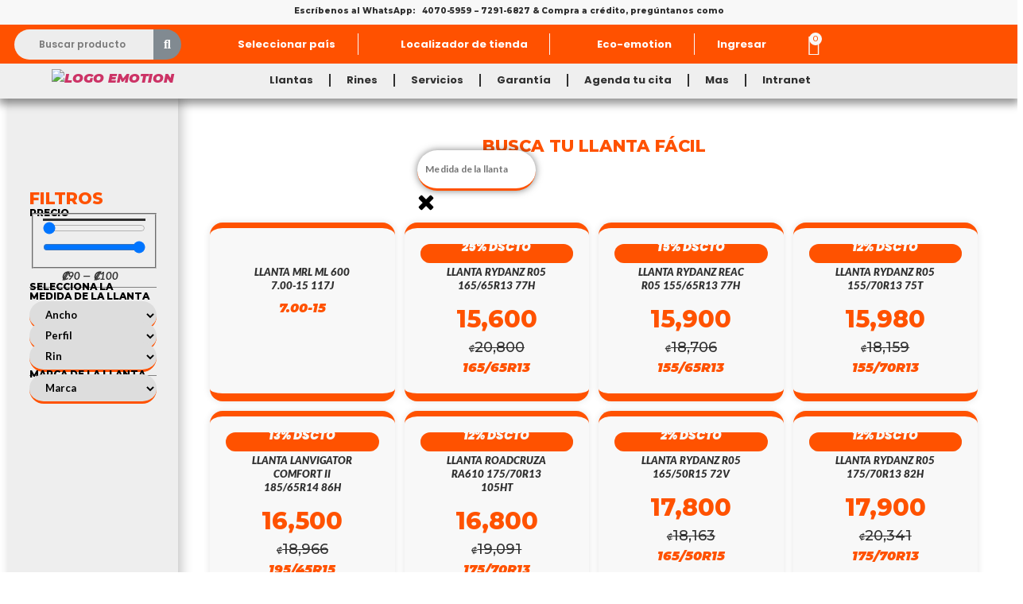

--- FILE ---
content_type: text/css
request_url: https://llantasemotion.cr/wp-content/uploads/elementor/css/post-8.css?ver=1769198669
body_size: 136
content:
.elementor-kit-8{--e-global-color-primary:#FF5200;--e-global-color-secondary:#303030;--e-global-color-text:#F8F8F8;--e-global-color-accent:#000000;--e-global-color-c979b71:#EEEEEEEE;--e-global-color-b26ac92:#FF5200;--e-global-typography-primary-font-family:"Montserrat";--e-global-typography-primary-font-weight:500;--e-global-typography-primary-text-transform:none;--e-global-typography-primary-font-style:normal;--e-global-typography-secondary-font-family:"Montserrat";--e-global-typography-secondary-font-weight:400;--e-global-typography-secondary-text-transform:none;--e-global-typography-secondary-font-style:normal;--e-global-typography-text-font-family:"Montserrat";--e-global-typography-text-font-weight:400;--e-global-typography-text-text-transform:none;--e-global-typography-text-font-style:normal;--e-global-typography-accent-font-family:"Montserrat";--e-global-typography-accent-font-weight:500;--e-global-typography-accent-text-transform:none;--e-global-typography-accent-font-style:normal;background-color:#FFFFFF;font-family:"Montserrat", Poppins;font-weight:900;text-transform:uppercase;font-style:italic;--e-page-transition-entrance-animation:e-page-transition-fade-out;--e-page-transition-exit-animation:e-page-transition-fade-in;--e-page-transition-animation-duration:1500ms;--e-preloader-animation-duration:1500ms;--e-preloader-delay:0ms;--e-preloader-color:#FFF;--e-preloader-size:20px;--e-preloader-rotate:0deg;}.elementor-kit-8 e-page-transition{background-color:var( --e-global-color-primary );}.elementor-section.elementor-section-boxed > .elementor-container{max-width:1200px;}.e-con{--container-max-width:1200px;}.elementor-widget:not(:last-child){margin-block-end:20px;}.elementor-element{--widgets-spacing:20px 20px;--widgets-spacing-row:20px;--widgets-spacing-column:20px;}{}h1.page-title{display:var(--page-title-display);}@media(max-width:991px){.elementor-section.elementor-section-boxed > .elementor-container{max-width:1024px;}.e-con{--container-max-width:1024px;}}@media(max-width:767px){.elementor-kit-8{--e-global-typography-primary-font-size:13px;--e-global-typography-secondary-font-size:11px;--e-global-typography-text-font-size:10px;}.elementor-section.elementor-section-boxed > .elementor-container{max-width:1140px;}.e-con{--container-max-width:1140px;}}

--- FILE ---
content_type: text/css
request_url: https://llantasemotion.cr/wp-content/uploads/elementor/css/post-11136.css?ver=1769198670
body_size: 3321
content:
.elementor-11136 .elementor-element.elementor-element-2418c4b:not(.elementor-motion-effects-element-type-background), .elementor-11136 .elementor-element.elementor-element-2418c4b > .elementor-motion-effects-container > .elementor-motion-effects-layer{background-color:#CFCECF;}.elementor-11136 .elementor-element.elementor-element-2418c4b > .elementor-container{max-width:1120px;}.elementor-11136 .elementor-element.elementor-element-2418c4b{box-shadow:8px 89px 10px -84px rgba(0, 0, 0, 0.15) inset;transition:background 0.3s, border 0.3s, border-radius 0.3s, box-shadow 0.3s;margin-top:0px;margin-bottom:0px;padding:040px 130px 13px 130px;z-index:2;}.elementor-11136 .elementor-element.elementor-element-2418c4b > .elementor-background-overlay{transition:background 0.3s, border-radius 0.3s, opacity 0.3s;}.elementor-widget-heading .elementor-heading-title{font-family:var( --e-global-typography-primary-font-family ), Poppins;font-weight:var( --e-global-typography-primary-font-weight );text-transform:var( --e-global-typography-primary-text-transform );font-style:var( --e-global-typography-primary-font-style );color:var( --e-global-color-primary );}.elementor-11136 .elementor-element.elementor-element-e628c28 > .elementor-widget-container{margin:0px 0px 0px 0px;}.elementor-11136 .elementor-element.elementor-element-e628c28 .elementor-heading-title{font-family:"Montserrat", Poppins;font-size:17px;font-weight:900;text-transform:none;font-style:normal;color:var( --e-global-color-secondary );}.elementor-widget-divider{--divider-color:var( --e-global-color-secondary );}.elementor-widget-divider .elementor-divider__text{color:var( --e-global-color-secondary );font-family:var( --e-global-typography-secondary-font-family ), Poppins;font-weight:var( --e-global-typography-secondary-font-weight );text-transform:var( --e-global-typography-secondary-text-transform );font-style:var( --e-global-typography-secondary-font-style );}.elementor-widget-divider.elementor-view-stacked .elementor-icon{background-color:var( --e-global-color-secondary );}.elementor-widget-divider.elementor-view-framed .elementor-icon, .elementor-widget-divider.elementor-view-default .elementor-icon{color:var( --e-global-color-secondary );border-color:var( --e-global-color-secondary );}.elementor-widget-divider.elementor-view-framed .elementor-icon, .elementor-widget-divider.elementor-view-default .elementor-icon svg{fill:var( --e-global-color-secondary );}.elementor-11136 .elementor-element.elementor-element-67addde{--divider-border-style:solid;--divider-color:#FF5100;--divider-border-width:2.8px;}.elementor-11136 .elementor-element.elementor-element-67addde > .elementor-widget-container{margin:-15px 0px 0px 0px;}.elementor-11136 .elementor-element.elementor-element-67addde .elementor-divider-separator{width:50%;}.elementor-11136 .elementor-element.elementor-element-67addde .elementor-divider{padding-block-start:2px;padding-block-end:2px;}.elementor-widget-nav-menu .elementor-nav-menu .elementor-item{font-family:var( --e-global-typography-primary-font-family ), Poppins;font-weight:var( --e-global-typography-primary-font-weight );text-transform:var( --e-global-typography-primary-text-transform );font-style:var( --e-global-typography-primary-font-style );}.elementor-widget-nav-menu .elementor-nav-menu--main .elementor-item{color:var( --e-global-color-text );fill:var( --e-global-color-text );}.elementor-widget-nav-menu .elementor-nav-menu--main .elementor-item:hover,
					.elementor-widget-nav-menu .elementor-nav-menu--main .elementor-item.elementor-item-active,
					.elementor-widget-nav-menu .elementor-nav-menu--main .elementor-item.highlighted,
					.elementor-widget-nav-menu .elementor-nav-menu--main .elementor-item:focus{color:var( --e-global-color-accent );fill:var( --e-global-color-accent );}.elementor-widget-nav-menu .elementor-nav-menu--main:not(.e--pointer-framed) .elementor-item:before,
					.elementor-widget-nav-menu .elementor-nav-menu--main:not(.e--pointer-framed) .elementor-item:after{background-color:var( --e-global-color-accent );}.elementor-widget-nav-menu .e--pointer-framed .elementor-item:before,
					.elementor-widget-nav-menu .e--pointer-framed .elementor-item:after{border-color:var( --e-global-color-accent );}.elementor-widget-nav-menu{--e-nav-menu-divider-color:var( --e-global-color-text );}.elementor-widget-nav-menu .elementor-nav-menu--dropdown .elementor-item, .elementor-widget-nav-menu .elementor-nav-menu--dropdown  .elementor-sub-item{font-family:var( --e-global-typography-accent-font-family ), Poppins;font-weight:var( --e-global-typography-accent-font-weight );text-transform:var( --e-global-typography-accent-text-transform );font-style:var( --e-global-typography-accent-font-style );}.elementor-11136 .elementor-element.elementor-element-bcb1879 > .elementor-widget-container{margin:0px 0px 0px 0px;padding:0px 0px 0px 0px;}.elementor-11136 .elementor-element.elementor-element-bcb1879 .elementor-menu-toggle{margin-right:auto;}.elementor-11136 .elementor-element.elementor-element-bcb1879 .elementor-nav-menu .elementor-item{font-family:"Lato", Poppins;font-weight:600;text-transform:none;font-style:normal;}.elementor-11136 .elementor-element.elementor-element-bcb1879 .elementor-nav-menu--main .elementor-item{color:#7B7B7B;fill:#7B7B7B;padding-left:0px;padding-right:0px;padding-top:7px;padding-bottom:7px;}.elementor-11136 .elementor-element.elementor-element-bcb1879 .e--pointer-framed .elementor-item:before{border-width:1px;}.elementor-11136 .elementor-element.elementor-element-bcb1879 .e--pointer-framed.e--animation-draw .elementor-item:before{border-width:0 0 1px 1px;}.elementor-11136 .elementor-element.elementor-element-bcb1879 .e--pointer-framed.e--animation-draw .elementor-item:after{border-width:1px 1px 0 0;}.elementor-11136 .elementor-element.elementor-element-bcb1879 .e--pointer-framed.e--animation-corners .elementor-item:before{border-width:1px 0 0 1px;}.elementor-11136 .elementor-element.elementor-element-bcb1879 .e--pointer-framed.e--animation-corners .elementor-item:after{border-width:0 1px 1px 0;}.elementor-11136 .elementor-element.elementor-element-bcb1879 .e--pointer-underline .elementor-item:after,
					 .elementor-11136 .elementor-element.elementor-element-bcb1879 .e--pointer-overline .elementor-item:before,
					 .elementor-11136 .elementor-element.elementor-element-bcb1879 .e--pointer-double-line .elementor-item:before,
					 .elementor-11136 .elementor-element.elementor-element-bcb1879 .e--pointer-double-line .elementor-item:after{height:1px;}.elementor-11136 .elementor-element.elementor-element-bcb1879{--e-nav-menu-horizontal-menu-item-margin:calc( 0px / 2 );}.elementor-11136 .elementor-element.elementor-element-bcb1879 .elementor-nav-menu--main:not(.elementor-nav-menu--layout-horizontal) .elementor-nav-menu > li:not(:last-child){margin-bottom:0px;}.elementor-bc-flex-widget .elementor-11136 .elementor-element.elementor-element-5388d77.elementor-column .elementor-widget-wrap{align-items:flex-start;}.elementor-11136 .elementor-element.elementor-element-5388d77.elementor-column.elementor-element[data-element_type="column"] > .elementor-widget-wrap.elementor-element-populated{align-content:flex-start;align-items:flex-start;}.elementor-11136 .elementor-element.elementor-element-5388d77.elementor-column > .elementor-widget-wrap{justify-content:flex-start;}.elementor-11136 .elementor-element.elementor-element-5388d77 > .elementor-widget-wrap > .elementor-widget:not(.elementor-widget__width-auto):not(.elementor-widget__width-initial):not(:last-child):not(.elementor-absolute){margin-block-end:0px;}.elementor-11136 .elementor-element.elementor-element-5388d77 > .elementor-element-populated{margin:0px 0px 0px 0px;--e-column-margin-right:0px;--e-column-margin-left:0px;padding:0px 0px 0px 0px;}.elementor-widget-image .widget-image-caption{color:var( --e-global-color-text );font-family:var( --e-global-typography-text-font-family ), Poppins;font-weight:var( --e-global-typography-text-font-weight );text-transform:var( --e-global-typography-text-text-transform );font-style:var( --e-global-typography-text-font-style );}.elementor-11136 .elementor-element.elementor-element-3016655{text-align:center;}.elementor-11136 .elementor-element.elementor-element-3016655 img{width:5%;max-width:21%;height:345px;}.elementor-11136 .elementor-element.elementor-element-2c4aa05 > .elementor-widget-container{margin:0px 0px 0px 0px;}.elementor-11136 .elementor-element.elementor-element-2c4aa05 .elementor-heading-title{font-family:"Montserrat", Poppins;font-size:17px;font-weight:900;text-transform:none;font-style:normal;color:var( --e-global-color-secondary );}.elementor-11136 .elementor-element.elementor-element-90df663{--divider-border-style:solid;--divider-color:#FF5100;--divider-border-width:2.8px;}.elementor-11136 .elementor-element.elementor-element-90df663 > .elementor-widget-container{margin:-15px 0px 0px 0px;}.elementor-11136 .elementor-element.elementor-element-90df663 .elementor-divider-separator{width:50%;}.elementor-11136 .elementor-element.elementor-element-90df663 .elementor-divider{padding-block-start:2px;padding-block-end:2px;}.elementor-11136 .elementor-element.elementor-element-a859182 > .elementor-widget-container{margin:0px 0px 0px 0px;padding:0px 0px 0px 0px;}.elementor-11136 .elementor-element.elementor-element-a859182 .elementor-menu-toggle{margin-right:auto;}.elementor-11136 .elementor-element.elementor-element-a859182 .elementor-nav-menu .elementor-item{font-family:"Lato", Poppins;font-weight:600;text-transform:none;font-style:normal;}.elementor-11136 .elementor-element.elementor-element-a859182 .elementor-nav-menu--main .elementor-item{color:#7B7B7B;fill:#7B7B7B;padding-left:0px;padding-right:0px;padding-top:7px;padding-bottom:7px;}.elementor-11136 .elementor-element.elementor-element-a859182 .e--pointer-framed .elementor-item:before{border-width:1px;}.elementor-11136 .elementor-element.elementor-element-a859182 .e--pointer-framed.e--animation-draw .elementor-item:before{border-width:0 0 1px 1px;}.elementor-11136 .elementor-element.elementor-element-a859182 .e--pointer-framed.e--animation-draw .elementor-item:after{border-width:1px 1px 0 0;}.elementor-11136 .elementor-element.elementor-element-a859182 .e--pointer-framed.e--animation-corners .elementor-item:before{border-width:1px 0 0 1px;}.elementor-11136 .elementor-element.elementor-element-a859182 .e--pointer-framed.e--animation-corners .elementor-item:after{border-width:0 1px 1px 0;}.elementor-11136 .elementor-element.elementor-element-a859182 .e--pointer-underline .elementor-item:after,
					 .elementor-11136 .elementor-element.elementor-element-a859182 .e--pointer-overline .elementor-item:before,
					 .elementor-11136 .elementor-element.elementor-element-a859182 .e--pointer-double-line .elementor-item:before,
					 .elementor-11136 .elementor-element.elementor-element-a859182 .e--pointer-double-line .elementor-item:after{height:1px;}.elementor-11136 .elementor-element.elementor-element-a859182{--e-nav-menu-horizontal-menu-item-margin:calc( 0px / 2 );}.elementor-11136 .elementor-element.elementor-element-a859182 .elementor-nav-menu--main:not(.elementor-nav-menu--layout-horizontal) .elementor-nav-menu > li:not(:last-child){margin-bottom:0px;}.elementor-bc-flex-widget .elementor-11136 .elementor-element.elementor-element-b9b6341.elementor-column .elementor-widget-wrap{align-items:flex-start;}.elementor-11136 .elementor-element.elementor-element-b9b6341.elementor-column.elementor-element[data-element_type="column"] > .elementor-widget-wrap.elementor-element-populated{align-content:flex-start;align-items:flex-start;}.elementor-11136 .elementor-element.elementor-element-b9b6341.elementor-column > .elementor-widget-wrap{justify-content:flex-start;}.elementor-11136 .elementor-element.elementor-element-b9b6341 > .elementor-widget-wrap > .elementor-widget:not(.elementor-widget__width-auto):not(.elementor-widget__width-initial):not(:last-child):not(.elementor-absolute){margin-block-end:0px;}.elementor-11136 .elementor-element.elementor-element-b9b6341 > .elementor-element-populated{margin:0px 0px 0px 0px;--e-column-margin-right:0px;--e-column-margin-left:0px;padding:0px 0px 0px 0px;}.elementor-11136 .elementor-element.elementor-element-5c08e67{text-align:center;}.elementor-11136 .elementor-element.elementor-element-5c08e67 img{width:5%;height:345px;}.elementor-11136 .elementor-element.elementor-element-7193508 > .elementor-element-populated{border-style:none;}.elementor-11136 .elementor-element.elementor-element-e09541d > .elementor-widget-container{margin:0px 0px 0px 0px;}.elementor-11136 .elementor-element.elementor-element-e09541d .elementor-heading-title{font-family:"Montserrat", Poppins;font-size:17px;font-weight:900;text-transform:none;font-style:normal;color:var( --e-global-color-secondary );}.elementor-11136 .elementor-element.elementor-element-de91169{--divider-border-style:solid;--divider-color:#FF5100;--divider-border-width:2.8px;}.elementor-11136 .elementor-element.elementor-element-de91169 > .elementor-widget-container{margin:-13px 0px 0px 0px;}.elementor-11136 .elementor-element.elementor-element-de91169 .elementor-divider-separator{width:50%;}.elementor-11136 .elementor-element.elementor-element-de91169 .elementor-divider{padding-block-start:2px;padding-block-end:2px;}.elementor-widget-text-editor{font-family:var( --e-global-typography-text-font-family ), Poppins;font-weight:var( --e-global-typography-text-font-weight );text-transform:var( --e-global-typography-text-text-transform );font-style:var( --e-global-typography-text-font-style );color:var( --e-global-color-text );}.elementor-widget-text-editor.elementor-drop-cap-view-stacked .elementor-drop-cap{background-color:var( --e-global-color-primary );}.elementor-widget-text-editor.elementor-drop-cap-view-framed .elementor-drop-cap, .elementor-widget-text-editor.elementor-drop-cap-view-default .elementor-drop-cap{color:var( --e-global-color-primary );border-color:var( --e-global-color-primary );}.elementor-11136 .elementor-element.elementor-element-9189775{width:100%;max-width:100%;text-align:start;font-family:"Lato", Poppins;font-weight:700;text-transform:none;font-style:normal;line-height:18px;color:#7B7B7B;}.elementor-11136 .elementor-element.elementor-element-9189775 > .elementor-widget-container{margin:0px 0px 0px 0px;padding:10px 0px 10px 0px;}.elementor-11136 .elementor-element.elementor-element-9189775 a{color:#1F1A1A;}.elementor-bc-flex-widget .elementor-11136 .elementor-element.elementor-element-8c1a237.elementor-column .elementor-widget-wrap{align-items:flex-start;}.elementor-11136 .elementor-element.elementor-element-8c1a237.elementor-column.elementor-element[data-element_type="column"] > .elementor-widget-wrap.elementor-element-populated{align-content:flex-start;align-items:flex-start;}.elementor-11136 .elementor-element.elementor-element-8c1a237.elementor-column > .elementor-widget-wrap{justify-content:flex-start;}.elementor-11136 .elementor-element.elementor-element-8c1a237 > .elementor-widget-wrap > .elementor-widget:not(.elementor-widget__width-auto):not(.elementor-widget__width-initial):not(:last-child):not(.elementor-absolute){margin-block-end:0px;}.elementor-11136 .elementor-element.elementor-element-8c1a237 > .elementor-element-populated{margin:0px 0px 0px 0px;--e-column-margin-right:0px;--e-column-margin-left:0px;padding:0px 0px 0px 0px;}.elementor-11136 .elementor-element.elementor-element-edad902{text-align:center;}.elementor-11136 .elementor-element.elementor-element-edad902 img{width:5%;height:345px;}.elementor-bc-flex-widget .elementor-11136 .elementor-element.elementor-element-1badc14.elementor-column .elementor-widget-wrap{align-items:flex-start;}.elementor-11136 .elementor-element.elementor-element-1badc14.elementor-column.elementor-element[data-element_type="column"] > .elementor-widget-wrap.elementor-element-populated{align-content:flex-start;align-items:flex-start;}.elementor-11136 .elementor-element.elementor-element-1badc14 > .elementor-widget-wrap > .elementor-widget:not(.elementor-widget__width-auto):not(.elementor-widget__width-initial):not(:last-child):not(.elementor-absolute){margin-block-end:0px;}.elementor-11136 .elementor-element.elementor-element-25a0ce3 > .elementor-widget-container{margin:0px 0px 0px 0px;}.elementor-11136 .elementor-element.elementor-element-25a0ce3 .elementor-heading-title{font-family:"Montserrat", Poppins;font-size:14px;font-weight:900;text-transform:none;font-style:normal;color:var( --e-global-color-secondary );}.elementor-11136 .elementor-element.elementor-element-a6d345d{--divider-border-style:solid;--divider-color:#FF5100;--divider-border-width:2.8px;}.elementor-11136 .elementor-element.elementor-element-a6d345d > .elementor-widget-container{margin:4px 0px 30px 0px;}.elementor-11136 .elementor-element.elementor-element-a6d345d .elementor-divider-separator{width:50%;}.elementor-11136 .elementor-element.elementor-element-a6d345d .elementor-divider{padding-block-start:2px;padding-block-end:2px;}.elementor-widget-image-gallery .gallery-item .gallery-caption{font-family:var( --e-global-typography-accent-font-family ), Poppins;font-weight:var( --e-global-typography-accent-font-weight );text-transform:var( --e-global-typography-accent-text-transform );font-style:var( --e-global-typography-accent-font-style );}.elementor-11136 .elementor-element.elementor-element-de3f40d > .elementor-widget-container{margin:-19px 0px 0px 0px;}.elementor-11136 .elementor-element.elementor-element-de3f40d .gallery-item{padding:0 12px 12px 0;}.elementor-11136 .elementor-element.elementor-element-de3f40d .gallery{margin:0 -12px -12px 0;}.elementor-11136 .elementor-element.elementor-element-de3f40d .gallery-item .gallery-caption{text-align:center;}.elementor-11136 .elementor-element.elementor-element-557aa1f > .elementor-widget-container{margin:15px 0px 0px 0px;}.elementor-11136 .elementor-element.elementor-element-557aa1f .elementor-heading-title{font-family:"Montserrat", Poppins;font-size:14px;font-weight:900;text-transform:none;font-style:normal;color:var( --e-global-color-secondary );}.elementor-11136 .elementor-element.elementor-element-ec3d913{--divider-border-style:solid;--divider-color:#FF5100;--divider-border-width:2.8px;}.elementor-11136 .elementor-element.elementor-element-ec3d913 > .elementor-widget-container{margin:4px 0px 30px 0px;}.elementor-11136 .elementor-element.elementor-element-ec3d913 .elementor-divider-separator{width:50%;}.elementor-11136 .elementor-element.elementor-element-ec3d913 .elementor-divider{padding-block-start:2px;padding-block-end:2px;}.elementor-11136 .elementor-element.elementor-element-69000a6 > .elementor-widget-container{margin:15px 0px 0px 0px;}.elementor-11136 .elementor-element.elementor-element-69000a6 .elementor-heading-title{font-family:"Montserrat", Poppins;font-size:14px;font-weight:900;text-transform:none;font-style:normal;color:var( --e-global-color-secondary );}.elementor-11136 .elementor-element.elementor-element-c3cb925{--divider-border-style:solid;--divider-color:#FF5100;--divider-border-width:2.8px;}.elementor-11136 .elementor-element.elementor-element-c3cb925 > .elementor-widget-container{margin:4px 0px 30px 0px;}.elementor-11136 .elementor-element.elementor-element-c3cb925 .elementor-divider-separator{width:50%;}.elementor-11136 .elementor-element.elementor-element-c3cb925 .elementor-divider{padding-block-start:2px;padding-block-end:2px;}.elementor-11136 .elementor-element.elementor-element-b210212 > .elementor-widget-container{margin:-22px 0px 0px 0px;}.elementor-11136 .elementor-element.elementor-element-b210212 .gallery-item{padding:0 8px 8px 0;}.elementor-11136 .elementor-element.elementor-element-b210212 .gallery{margin:0 -8px -8px 0;}.elementor-11136 .elementor-element.elementor-element-b210212 .gallery-item .gallery-caption{text-align:center;}.elementor-11136 .elementor-element.elementor-element-7888b7c > .elementor-container > .elementor-column > .elementor-widget-wrap{align-content:center;align-items:center;}.elementor-11136 .elementor-element.elementor-element-7888b7c:not(.elementor-motion-effects-element-type-background), .elementor-11136 .elementor-element.elementor-element-7888b7c > .elementor-motion-effects-container > .elementor-motion-effects-layer{background-color:#CFCECF;}.elementor-11136 .elementor-element.elementor-element-7888b7c > .elementor-container{min-height:0px;}.elementor-11136 .elementor-element.elementor-element-7888b7c > .elementor-background-overlay{opacity:0.5;transition:background 0.3s, border-radius 0.3s, opacity 0.3s;}.elementor-11136 .elementor-element.elementor-element-7888b7c, .elementor-11136 .elementor-element.elementor-element-7888b7c > .elementor-background-overlay{border-radius:0px 0px 0px 0px;}.elementor-11136 .elementor-element.elementor-element-7888b7c{transition:background 0.3s, border 0.3s, border-radius 0.3s, box-shadow 0.3s;margin-top:0px;margin-bottom:0px;padding:0px 0px 0px 0px;}.elementor-11136 .elementor-element.elementor-element-55a78aa:not(.elementor-motion-effects-element-type-background) > .elementor-widget-wrap, .elementor-11136 .elementor-element.elementor-element-55a78aa > .elementor-widget-wrap > .elementor-motion-effects-container > .elementor-motion-effects-layer{background-color:#30303000;background-image:url("https://llantasemotion.cr/wp-content/uploads/2023/01/Recurso-12.png");background-position:center center;background-repeat:no-repeat;background-size:contain;}.elementor-bc-flex-widget .elementor-11136 .elementor-element.elementor-element-55a78aa.elementor-column .elementor-widget-wrap{align-items:center;}.elementor-11136 .elementor-element.elementor-element-55a78aa.elementor-column.elementor-element[data-element_type="column"] > .elementor-widget-wrap.elementor-element-populated{align-content:center;align-items:center;}.elementor-11136 .elementor-element.elementor-element-55a78aa.elementor-column > .elementor-widget-wrap{justify-content:center;}.elementor-11136 .elementor-element.elementor-element-55a78aa > .elementor-widget-wrap > .elementor-widget:not(.elementor-widget__width-auto):not(.elementor-widget__width-initial):not(:last-child):not(.elementor-absolute){margin-block-end:0px;}.elementor-11136 .elementor-element.elementor-element-55a78aa > .elementor-element-populated, .elementor-11136 .elementor-element.elementor-element-55a78aa > .elementor-element-populated > .elementor-background-overlay, .elementor-11136 .elementor-element.elementor-element-55a78aa > .elementor-background-slideshow{border-radius:70px 70px 0px 0px;}.elementor-11136 .elementor-element.elementor-element-55a78aa > .elementor-element-populated{transition:background 0.3s, border 0.3s, border-radius 0.3s, box-shadow 0.3s;padding:0px 0px 0px 0px;}.elementor-11136 .elementor-element.elementor-element-55a78aa > .elementor-element-populated > .elementor-background-overlay{transition:background 0.3s, border-radius 0.3s, opacity 0.3s;}.elementor-11136 .elementor-element.elementor-element-98724de > .elementor-container{max-width:1175px;}.elementor-11136 .elementor-element.elementor-element-ace0bf8 > .elementor-widget-wrap > .elementor-widget:not(.elementor-widget__width-auto):not(.elementor-widget__width-initial):not(:last-child):not(.elementor-absolute){margin-block-end:0px;}.elementor-11136 .elementor-element.elementor-element-8145916 > .elementor-widget-container{margin:3px 0px 0px 0px;}.elementor-11136 .elementor-element.elementor-element-8145916{text-align:center;}.elementor-11136 .elementor-element.elementor-element-8145916 img{width:45%;}.elementor-11136 .elementor-element.elementor-element-4708ecd{width:initial;max-width:initial;text-align:end;font-size:9px;font-weight:400;text-transform:none;line-height:17px;color:#FFFFFF;}.elementor-11136 .elementor-element.elementor-element-4708ecd > .elementor-widget-container{margin:5px 0px -20px 0px;padding:0px 0px 0px 11px;}.elementor-11136 .elementor-element.elementor-element-9a4874e{text-align:center;}.elementor-11136 .elementor-element.elementor-element-9a4874e img{width:20%;}.elementor-11136 .elementor-element.elementor-element-258bee2 > .elementor-widget-wrap > .elementor-widget:not(.elementor-widget__width-auto):not(.elementor-widget__width-initial):not(:last-child):not(.elementor-absolute){margin-block-end:0px;}.elementor-11136 .elementor-element.elementor-element-fa36381 img{width:60%;}.elementor-11136 .elementor-element.elementor-element-c7d747c{text-align:center;}.elementor-11136 .elementor-element.elementor-element-c7d747c img{width:20%;}.elementor-11136 .elementor-element.elementor-element-991a1f0 > .elementor-widget-wrap > .elementor-widget:not(.elementor-widget__width-auto):not(.elementor-widget__width-initial):not(:last-child):not(.elementor-absolute){margin-block-end:0px;}.elementor-11136 .elementor-element.elementor-element-4c312c2 img{width:45%;}.elementor-11136 .elementor-element.elementor-element-0e932fb{width:var( --container-widget-width, 100% );max-width:100%;--container-widget-width:100%;--container-widget-flex-grow:0;text-align:center;font-size:10px;text-transform:none;line-height:17px;color:#FFFFFF;}.elementor-11136 .elementor-element.elementor-element-0e932fb > .elementor-widget-container{margin:0px 0px -20px 0px;padding:0px 0px 0px 0px;}.elementor-11136 .elementor-element.elementor-element-1c2409a:not(.elementor-motion-effects-element-type-background), .elementor-11136 .elementor-element.elementor-element-1c2409a > .elementor-motion-effects-container > .elementor-motion-effects-layer{background-color:#CFCECF;}.elementor-11136 .elementor-element.elementor-element-1c2409a{transition:background 0.3s, border 0.3s, border-radius 0.3s, box-shadow 0.3s;}.elementor-11136 .elementor-element.elementor-element-1c2409a > .elementor-background-overlay{transition:background 0.3s, border-radius 0.3s, opacity 0.3s;}.elementor-11136 .elementor-element.elementor-element-7cbe971 > .elementor-widget-container{margin:0px 0px 0px 0px;}.elementor-11136 .elementor-element.elementor-element-7cbe971 .elementor-heading-title{font-family:"Montserrat", Poppins;font-weight:900;text-transform:none;font-style:normal;color:#000000;}.elementor-11136 .elementor-element.elementor-element-0b44ca0{--divider-border-style:solid;--divider-color:#FF5100;--divider-border-width:2.8px;}.elementor-11136 .elementor-element.elementor-element-0b44ca0 > .elementor-widget-container{margin:-15px 0px 0px 0px;}.elementor-11136 .elementor-element.elementor-element-0b44ca0 .elementor-divider-separator{width:30%;}.elementor-11136 .elementor-element.elementor-element-0b44ca0 .elementor-divider{padding-block-start:2px;padding-block-end:2px;}.elementor-11136 .elementor-element.elementor-element-cc3c890 > .elementor-widget-container{margin:0px 0px 0px 0px;padding:0px 0px 0px 0px;}.elementor-11136 .elementor-element.elementor-element-cc3c890 .elementor-nav-menu .elementor-item{font-family:"Lato", Poppins;font-weight:600;text-transform:none;font-style:normal;}.elementor-11136 .elementor-element.elementor-element-cc3c890 .elementor-nav-menu--main .elementor-item{color:#7B7B7B;fill:#7B7B7B;padding-left:0px;padding-right:0px;padding-top:7px;padding-bottom:7px;}.elementor-11136 .elementor-element.elementor-element-cc3c890 .e--pointer-framed .elementor-item:before{border-width:1px;}.elementor-11136 .elementor-element.elementor-element-cc3c890 .e--pointer-framed.e--animation-draw .elementor-item:before{border-width:0 0 1px 1px;}.elementor-11136 .elementor-element.elementor-element-cc3c890 .e--pointer-framed.e--animation-draw .elementor-item:after{border-width:1px 1px 0 0;}.elementor-11136 .elementor-element.elementor-element-cc3c890 .e--pointer-framed.e--animation-corners .elementor-item:before{border-width:1px 0 0 1px;}.elementor-11136 .elementor-element.elementor-element-cc3c890 .e--pointer-framed.e--animation-corners .elementor-item:after{border-width:0 1px 1px 0;}.elementor-11136 .elementor-element.elementor-element-cc3c890 .e--pointer-underline .elementor-item:after,
					 .elementor-11136 .elementor-element.elementor-element-cc3c890 .e--pointer-overline .elementor-item:before,
					 .elementor-11136 .elementor-element.elementor-element-cc3c890 .e--pointer-double-line .elementor-item:before,
					 .elementor-11136 .elementor-element.elementor-element-cc3c890 .e--pointer-double-line .elementor-item:after{height:1px;}.elementor-11136 .elementor-element.elementor-element-cc3c890{--e-nav-menu-horizontal-menu-item-margin:calc( 0px / 2 );}.elementor-11136 .elementor-element.elementor-element-cc3c890 .elementor-nav-menu--main:not(.elementor-nav-menu--layout-horizontal) .elementor-nav-menu > li:not(:last-child){margin-bottom:0px;}.elementor-11136 .elementor-element.elementor-element-cc3c890 .elementor-nav-menu--dropdown{background-color:#CDCDCD;}.elementor-11136 .elementor-element.elementor-element-cc3c890 .elementor-nav-menu--dropdown .elementor-item, .elementor-11136 .elementor-element.elementor-element-cc3c890 .elementor-nav-menu--dropdown  .elementor-sub-item{font-family:"Poppins", Poppins;font-weight:600;font-style:normal;}.elementor-11136 .elementor-element.elementor-element-cc3c890 .elementor-nav-menu--dropdown li:not(:last-child){border-style:solid;border-bottom-width:1px;}.elementor-11136 .elementor-element.elementor-element-51767b2 > .elementor-widget-container{margin:0px 0px 0px 0px;}.elementor-11136 .elementor-element.elementor-element-51767b2 .elementor-heading-title{font-family:"Montserrat", Poppins;font-weight:900;text-transform:none;font-style:normal;color:#000000;}.elementor-11136 .elementor-element.elementor-element-0b085ab{--divider-border-style:solid;--divider-color:#FF5100;--divider-border-width:2.8px;}.elementor-11136 .elementor-element.elementor-element-0b085ab > .elementor-widget-container{margin:-14px 0px 0px 0px;}.elementor-11136 .elementor-element.elementor-element-0b085ab .elementor-divider-separator{width:30%;}.elementor-11136 .elementor-element.elementor-element-0b085ab .elementor-divider{padding-block-start:2px;padding-block-end:2px;}.elementor-11136 .elementor-element.elementor-element-01eff1e > .elementor-widget-container{margin:0px 0px 0px 0px;padding:0px 0px 0px 0px;}.elementor-11136 .elementor-element.elementor-element-01eff1e .elementor-nav-menu .elementor-item{font-family:"Lato", Poppins;font-weight:600;text-transform:none;font-style:normal;}.elementor-11136 .elementor-element.elementor-element-01eff1e .elementor-nav-menu--main .elementor-item{color:#7B7B7B;fill:#7B7B7B;padding-left:0px;padding-right:0px;padding-top:7px;padding-bottom:7px;}.elementor-11136 .elementor-element.elementor-element-01eff1e .e--pointer-framed .elementor-item:before{border-width:1px;}.elementor-11136 .elementor-element.elementor-element-01eff1e .e--pointer-framed.e--animation-draw .elementor-item:before{border-width:0 0 1px 1px;}.elementor-11136 .elementor-element.elementor-element-01eff1e .e--pointer-framed.e--animation-draw .elementor-item:after{border-width:1px 1px 0 0;}.elementor-11136 .elementor-element.elementor-element-01eff1e .e--pointer-framed.e--animation-corners .elementor-item:before{border-width:1px 0 0 1px;}.elementor-11136 .elementor-element.elementor-element-01eff1e .e--pointer-framed.e--animation-corners .elementor-item:after{border-width:0 1px 1px 0;}.elementor-11136 .elementor-element.elementor-element-01eff1e .e--pointer-underline .elementor-item:after,
					 .elementor-11136 .elementor-element.elementor-element-01eff1e .e--pointer-overline .elementor-item:before,
					 .elementor-11136 .elementor-element.elementor-element-01eff1e .e--pointer-double-line .elementor-item:before,
					 .elementor-11136 .elementor-element.elementor-element-01eff1e .e--pointer-double-line .elementor-item:after{height:1px;}.elementor-11136 .elementor-element.elementor-element-01eff1e{--e-nav-menu-horizontal-menu-item-margin:calc( 0px / 2 );}.elementor-11136 .elementor-element.elementor-element-01eff1e .elementor-nav-menu--main:not(.elementor-nav-menu--layout-horizontal) .elementor-nav-menu > li:not(:last-child){margin-bottom:0px;}.elementor-11136 .elementor-element.elementor-element-01eff1e .elementor-nav-menu--dropdown{background-color:#CDCDCD;}.elementor-11136 .elementor-element.elementor-element-01eff1e .elementor-nav-menu--dropdown .elementor-item, .elementor-11136 .elementor-element.elementor-element-01eff1e .elementor-nav-menu--dropdown  .elementor-sub-item{font-family:"Poppins", Poppins;font-weight:600;font-style:normal;}.elementor-11136 .elementor-element.elementor-element-01eff1e .elementor-nav-menu--dropdown li:not(:last-child){border-style:solid;border-bottom-width:1px;}.elementor-11136 .elementor-element.elementor-element-8c0645c > .elementor-element-populated{border-style:solid;border-color:var( --e-global-color-secondary );}.elementor-11136 .elementor-element.elementor-element-c6c5f05 > .elementor-widget-container{margin:0px 0px 0px 0px;}.elementor-11136 .elementor-element.elementor-element-c6c5f05 .elementor-heading-title{font-family:"Montserrat", Poppins;font-weight:900;text-transform:none;font-style:normal;color:#000000;}.elementor-11136 .elementor-element.elementor-element-5057aed{width:100%;max-width:100%;text-align:start;font-family:"Lato", Poppins;font-weight:600;text-transform:none;line-height:18px;color:#7B7B7B;}.elementor-11136 .elementor-element.elementor-element-5057aed > .elementor-widget-container{margin:0px 0px 0px 0px;padding:10px 0px 10px 0px;}.elementor-11136 .elementor-element.elementor-element-fce8356{--divider-border-style:solid;--divider-color:#FF5100;--divider-border-width:2.8px;}.elementor-11136 .elementor-element.elementor-element-fce8356 > .elementor-widget-container{margin:-13px 0px 0px 0px;}.elementor-11136 .elementor-element.elementor-element-fce8356 .elementor-divider-separator{width:30%;}.elementor-11136 .elementor-element.elementor-element-fce8356 .elementor-divider{padding-block-start:2px;padding-block-end:2px;}.elementor-bc-flex-widget .elementor-11136 .elementor-element.elementor-element-b811d31.elementor-column .elementor-widget-wrap{align-items:flex-start;}.elementor-11136 .elementor-element.elementor-element-b811d31.elementor-column.elementor-element[data-element_type="column"] > .elementor-widget-wrap.elementor-element-populated{align-content:flex-start;align-items:flex-start;}.elementor-11136 .elementor-element.elementor-element-b811d31 > .elementor-widget-wrap > .elementor-widget:not(.elementor-widget__width-auto):not(.elementor-widget__width-initial):not(:last-child):not(.elementor-absolute){margin-block-end:0px;}.elementor-11136 .elementor-element.elementor-element-5998257 > .elementor-widget-container{margin:0px 0px 0px 0px;}.elementor-11136 .elementor-element.elementor-element-5998257 .elementor-heading-title{font-family:"Montserrat", Poppins;font-size:17px;font-weight:900;text-transform:none;font-style:normal;color:var( --e-global-color-secondary );}.elementor-11136 .elementor-element.elementor-element-d23ed26{--divider-border-style:solid;--divider-color:#FF5100;--divider-border-width:2.8px;}.elementor-11136 .elementor-element.elementor-element-d23ed26 > .elementor-widget-container{margin:4px 0px 30px 0px;}.elementor-11136 .elementor-element.elementor-element-d23ed26 .elementor-divider-separator{width:50%;}.elementor-11136 .elementor-element.elementor-element-d23ed26 .elementor-divider{padding-block-start:2px;padding-block-end:2px;}.elementor-11136 .elementor-element.elementor-element-aac5727 > .elementor-widget-container{margin:7px 0px 0px 0px;}.elementor-bc-flex-widget .elementor-11136 .elementor-element.elementor-element-11ed92f.elementor-column .elementor-widget-wrap{align-items:flex-start;}.elementor-11136 .elementor-element.elementor-element-11ed92f.elementor-column.elementor-element[data-element_type="column"] > .elementor-widget-wrap.elementor-element-populated{align-content:flex-start;align-items:flex-start;}.elementor-11136 .elementor-element.elementor-element-11ed92f > .elementor-widget-wrap > .elementor-widget:not(.elementor-widget__width-auto):not(.elementor-widget__width-initial):not(:last-child):not(.elementor-absolute){margin-block-end:0px;}.elementor-11136 .elementor-element.elementor-element-fc94b27 > .elementor-widget-container{margin:0px 0px 0px 0px;}.elementor-11136 .elementor-element.elementor-element-fc94b27 .elementor-heading-title{font-family:"Montserrat", Poppins;font-size:17px;font-weight:900;text-transform:none;font-style:normal;color:var( --e-global-color-secondary );}.elementor-11136 .elementor-element.elementor-element-a55ac77{--divider-border-style:solid;--divider-color:#FF5100;--divider-border-width:2.8px;}.elementor-11136 .elementor-element.elementor-element-a55ac77 > .elementor-widget-container{margin:4px 0px 30px 0px;}.elementor-11136 .elementor-element.elementor-element-a55ac77 .elementor-divider-separator{width:50%;}.elementor-11136 .elementor-element.elementor-element-a55ac77 .elementor-divider{padding-block-start:2px;padding-block-end:2px;}.elementor-11136 .elementor-element.elementor-element-52de75a > .elementor-widget-container{margin:0px 0px 0px 0px;}.elementor-11136 .elementor-element.elementor-element-52de75a .elementor-heading-title{font-family:"Montserrat", Poppins;font-size:17px;font-weight:900;text-transform:none;font-style:normal;color:var( --e-global-color-secondary );}.elementor-11136 .elementor-element.elementor-element-0cde6bc{--divider-border-style:solid;--divider-color:#FF5100;--divider-border-width:2.8px;}.elementor-11136 .elementor-element.elementor-element-0cde6bc > .elementor-widget-container{margin:4px 0px 30px 0px;}.elementor-11136 .elementor-element.elementor-element-0cde6bc .elementor-divider-separator{width:50%;}.elementor-11136 .elementor-element.elementor-element-0cde6bc .elementor-divider{padding-block-start:2px;padding-block-end:2px;}.elementor-11136 .elementor-element.elementor-element-5c097c8:not(.elementor-motion-effects-element-type-background), .elementor-11136 .elementor-element.elementor-element-5c097c8 > .elementor-motion-effects-container > .elementor-motion-effects-layer{background-color:var( --e-global-color-secondary );}.elementor-11136 .elementor-element.elementor-element-5c097c8{transition:background 0.3s, border 0.3s, border-radius 0.3s, box-shadow 0.3s;}.elementor-11136 .elementor-element.elementor-element-5c097c8 > .elementor-background-overlay{transition:background 0.3s, border-radius 0.3s, opacity 0.3s;}.elementor-11136 .elementor-element.elementor-element-579efcb > .elementor-widget-container{margin:3px 0px 0px 0px;}.elementor-11136 .elementor-element.elementor-element-579efcb{text-align:center;}.elementor-11136 .elementor-element.elementor-element-579efcb img{width:45%;}.elementor-11136 .elementor-element.elementor-element-ca04237 img{width:45%;}.elementor-11136 .elementor-element.elementor-element-37b682d > .elementor-element-populated{border-style:solid;border-color:var( --e-global-color-c979b71 );}.elementor-11136 .elementor-element.elementor-element-cf8bebe img{width:60%;}.elementor-11136 .elementor-element.elementor-element-854b78a{width:initial;max-width:initial;text-align:end;font-size:9px;font-weight:400;text-transform:none;line-height:17px;color:#FFFFFF;}.elementor-11136 .elementor-element.elementor-element-854b78a > .elementor-widget-container{margin:5px 0px -20px 0px;padding:0px 0px 0px 11px;}@media(max-width:767px){.elementor-11136 .elementor-element.elementor-element-744d1bd{width:50%;}.elementor-11136 .elementor-element.elementor-element-744d1bd > .elementor-element-populated{padding:10px 10px 10px 30px;}.elementor-11136 .elementor-element.elementor-element-e628c28 > .elementor-widget-container{margin:0px 0px 0px 0px;}.elementor-11136 .elementor-element.elementor-element-a3c506b{width:50%;}.elementor-11136 .elementor-element.elementor-element-a3c506b > .elementor-element-populated{padding:10px 10px 10px 10px;}.elementor-11136 .elementor-element.elementor-element-2c4aa05 > .elementor-widget-container{margin:0px 0px 0px 0px;}.elementor-11136 .elementor-element.elementor-element-7193508{width:100%;}.elementor-11136 .elementor-element.elementor-element-7193508 > .elementor-element-populated{margin:15px 15px 00px 15px;--e-column-margin-right:15px;--e-column-margin-left:15px;padding:29px 0px 0px 0px;}.elementor-11136 .elementor-element.elementor-element-e09541d > .elementor-widget-container{margin:0px 0px 0px 0px;}.elementor-11136 .elementor-element.elementor-element-de91169 .elementor-divider{text-align:center;}.elementor-11136 .elementor-element.elementor-element-de91169 .elementor-divider-separator{margin:0 auto;margin-center:0;}.elementor-11136 .elementor-element.elementor-element-9189775 > .elementor-widget-container{margin:-15px 0px 0px 0px;padding:2px 2px 2px 2px;}.elementor-11136 .elementor-element.elementor-element-9189775{text-align:center;}.elementor-11136 .elementor-element.elementor-element-25a0ce3 > .elementor-widget-container{margin:0px 0px 0px 0px;}.elementor-11136 .elementor-element.elementor-element-557aa1f > .elementor-widget-container{margin:0px 0px 0px 0px;}.elementor-11136 .elementor-element.elementor-element-69000a6 > .elementor-widget-container{margin:0px 0px 0px 0px;}.elementor-11136 .elementor-element.elementor-element-1c2409a{padding:0px 0px 10px 0px;}.elementor-11136 .elementor-element.elementor-element-731ba21{width:50%;}.elementor-11136 .elementor-element.elementor-element-731ba21 > .elementor-element-populated{padding:10px 10px 10px 50px;}.elementor-11136 .elementor-element.elementor-element-7cbe971 > .elementor-widget-container{margin:0px 0px 0px 0px;}.elementor-11136 .elementor-element.elementor-element-7cbe971 .elementor-heading-title{font-size:17px;}.elementor-11136 .elementor-element.elementor-element-cc3c890 > .elementor-widget-container{margin:-32px 0px 0px 0px;padding:0px 0px 0px 0px;}.elementor-11136 .elementor-element.elementor-element-cc3c890 .elementor-nav-menu .elementor-item{line-height:1.2em;}.elementor-11136 .elementor-element.elementor-element-cc3c890 .e--pointer-framed .elementor-item:before{border-width:5px;}.elementor-11136 .elementor-element.elementor-element-cc3c890 .e--pointer-framed.e--animation-draw .elementor-item:before{border-width:0 0 5px 5px;}.elementor-11136 .elementor-element.elementor-element-cc3c890 .e--pointer-framed.e--animation-draw .elementor-item:after{border-width:5px 5px 0 0;}.elementor-11136 .elementor-element.elementor-element-cc3c890 .e--pointer-framed.e--animation-corners .elementor-item:before{border-width:5px 0 0 5px;}.elementor-11136 .elementor-element.elementor-element-cc3c890 .e--pointer-framed.e--animation-corners .elementor-item:after{border-width:0 5px 5px 0;}.elementor-11136 .elementor-element.elementor-element-cc3c890 .e--pointer-underline .elementor-item:after,
					 .elementor-11136 .elementor-element.elementor-element-cc3c890 .e--pointer-overline .elementor-item:before,
					 .elementor-11136 .elementor-element.elementor-element-cc3c890 .e--pointer-double-line .elementor-item:before,
					 .elementor-11136 .elementor-element.elementor-element-cc3c890 .e--pointer-double-line .elementor-item:after{height:5px;}.elementor-11136 .elementor-element.elementor-element-cc3c890 .elementor-nav-menu--main .elementor-item{padding-left:7px;padding-right:7px;padding-top:9px;padding-bottom:9px;}.elementor-11136 .elementor-element.elementor-element-cc3c890{--e-nav-menu-horizontal-menu-item-margin:calc( 24px / 2 );}.elementor-11136 .elementor-element.elementor-element-cc3c890 .elementor-nav-menu--main:not(.elementor-nav-menu--layout-horizontal) .elementor-nav-menu > li:not(:last-child){margin-bottom:24px;}.elementor-11136 .elementor-element.elementor-element-cc3c890 .elementor-nav-menu--dropdown .elementor-item, .elementor-11136 .elementor-element.elementor-element-cc3c890 .elementor-nav-menu--dropdown  .elementor-sub-item{font-size:11px;letter-spacing:0px;word-spacing:0em;}.elementor-11136 .elementor-element.elementor-element-cc3c890 .elementor-nav-menu--dropdown a{padding-left:1px;padding-right:1px;padding-top:4px;padding-bottom:4px;}.elementor-11136 .elementor-element.elementor-element-cc3c890 .elementor-nav-menu--main > .elementor-nav-menu > li > .elementor-nav-menu--dropdown, .elementor-11136 .elementor-element.elementor-element-cc3c890 .elementor-nav-menu__container.elementor-nav-menu--dropdown{margin-top:12px !important;}.elementor-11136 .elementor-element.elementor-element-06bde39{width:50%;}.elementor-11136 .elementor-element.elementor-element-06bde39 > .elementor-element-populated{padding:10px 10px 10px 10px;}.elementor-11136 .elementor-element.elementor-element-51767b2 > .elementor-widget-container{margin:0px 0px 0px 0px;}.elementor-11136 .elementor-element.elementor-element-51767b2 .elementor-heading-title{font-size:17px;}.elementor-11136 .elementor-element.elementor-element-01eff1e > .elementor-widget-container{margin:-32px 0px 0px 0px;padding:0px 0px 0px 0px;}.elementor-11136 .elementor-element.elementor-element-01eff1e .elementor-nav-menu .elementor-item{line-height:1.2em;}.elementor-11136 .elementor-element.elementor-element-01eff1e .e--pointer-framed .elementor-item:before{border-width:5px;}.elementor-11136 .elementor-element.elementor-element-01eff1e .e--pointer-framed.e--animation-draw .elementor-item:before{border-width:0 0 5px 5px;}.elementor-11136 .elementor-element.elementor-element-01eff1e .e--pointer-framed.e--animation-draw .elementor-item:after{border-width:5px 5px 0 0;}.elementor-11136 .elementor-element.elementor-element-01eff1e .e--pointer-framed.e--animation-corners .elementor-item:before{border-width:5px 0 0 5px;}.elementor-11136 .elementor-element.elementor-element-01eff1e .e--pointer-framed.e--animation-corners .elementor-item:after{border-width:0 5px 5px 0;}.elementor-11136 .elementor-element.elementor-element-01eff1e .e--pointer-underline .elementor-item:after,
					 .elementor-11136 .elementor-element.elementor-element-01eff1e .e--pointer-overline .elementor-item:before,
					 .elementor-11136 .elementor-element.elementor-element-01eff1e .e--pointer-double-line .elementor-item:before,
					 .elementor-11136 .elementor-element.elementor-element-01eff1e .e--pointer-double-line .elementor-item:after{height:5px;}.elementor-11136 .elementor-element.elementor-element-01eff1e .elementor-nav-menu--main .elementor-item{padding-left:7px;padding-right:7px;padding-top:9px;padding-bottom:9px;}.elementor-11136 .elementor-element.elementor-element-01eff1e{--e-nav-menu-horizontal-menu-item-margin:calc( 24px / 2 );}.elementor-11136 .elementor-element.elementor-element-01eff1e .elementor-nav-menu--main:not(.elementor-nav-menu--layout-horizontal) .elementor-nav-menu > li:not(:last-child){margin-bottom:24px;}.elementor-11136 .elementor-element.elementor-element-01eff1e .elementor-nav-menu--dropdown .elementor-item, .elementor-11136 .elementor-element.elementor-element-01eff1e .elementor-nav-menu--dropdown  .elementor-sub-item{font-size:11px;letter-spacing:0px;word-spacing:0em;}.elementor-11136 .elementor-element.elementor-element-01eff1e .elementor-nav-menu--dropdown a{padding-left:1px;padding-right:1px;padding-top:4px;padding-bottom:4px;}.elementor-11136 .elementor-element.elementor-element-01eff1e .elementor-nav-menu--main > .elementor-nav-menu > li > .elementor-nav-menu--dropdown, .elementor-11136 .elementor-element.elementor-element-01eff1e .elementor-nav-menu__container.elementor-nav-menu--dropdown{margin-top:12px !important;}.elementor-11136 .elementor-element.elementor-element-8c0645c{width:100%;}.elementor-11136 .elementor-element.elementor-element-8c0645c > .elementor-element-populated{border-width:2px 0px 0px 0px;margin:15px 15px 00px 15px;--e-column-margin-right:15px;--e-column-margin-left:15px;padding:29px 0px 0px 0px;}.elementor-11136 .elementor-element.elementor-element-c6c5f05 > .elementor-widget-container{margin:0px 0px 0px 0px;}.elementor-11136 .elementor-element.elementor-element-c6c5f05{text-align:center;}.elementor-11136 .elementor-element.elementor-element-c6c5f05 .elementor-heading-title{font-size:19px;}.elementor-11136 .elementor-element.elementor-element-5057aed > .elementor-widget-container{margin:-15px 0px 0px 0px;padding:2px 2px 2px 2px;}.elementor-11136 .elementor-element.elementor-element-5057aed{text-align:center;}.elementor-11136 .elementor-element.elementor-element-fce8356 .elementor-divider{text-align:center;}.elementor-11136 .elementor-element.elementor-element-fce8356 .elementor-divider-separator{margin:0 auto;margin-center:0;}.elementor-11136 .elementor-element.elementor-element-b811d31{width:50%;}.elementor-11136 .elementor-element.elementor-element-5998257 > .elementor-widget-container{margin:0px 0px 0px 0px;}.elementor-11136 .elementor-element.elementor-element-5998257{text-align:center;}.elementor-11136 .elementor-element.elementor-element-5998257 .elementor-heading-title{font-size:13px;}.elementor-11136 .elementor-element.elementor-element-d23ed26 .elementor-divider{text-align:center;}.elementor-11136 .elementor-element.elementor-element-d23ed26 .elementor-divider-separator{margin:0 auto;margin-center:0;}.elementor-11136 .elementor-element.elementor-element-aac5727 > .elementor-widget-container{margin:-16px 0px 0px 0px;}.elementor-11136 .elementor-element.elementor-element-aac5727 img{width:87%;}.elementor-11136 .elementor-element.elementor-element-11ed92f{width:50%;}.elementor-11136 .elementor-element.elementor-element-fc94b27 > .elementor-widget-container{margin:0px 0px 0px 0px;}.elementor-11136 .elementor-element.elementor-element-fc94b27{text-align:center;}.elementor-11136 .elementor-element.elementor-element-fc94b27 .elementor-heading-title{font-size:13px;}.elementor-11136 .elementor-element.elementor-element-a55ac77 .elementor-divider{text-align:center;}.elementor-11136 .elementor-element.elementor-element-a55ac77 .elementor-divider-separator{margin:0 auto;margin-center:0;}.elementor-11136 .elementor-element.elementor-element-52de75a > .elementor-widget-container{margin:6px 0px 0px 0px;}.elementor-11136 .elementor-element.elementor-element-52de75a{text-align:center;}.elementor-11136 .elementor-element.elementor-element-52de75a .elementor-heading-title{font-size:13px;}.elementor-11136 .elementor-element.elementor-element-0cde6bc > .elementor-widget-container{margin:-14px 0px 0px 0px;}.elementor-11136 .elementor-element.elementor-element-0cde6bc .elementor-divider{text-align:center;}.elementor-11136 .elementor-element.elementor-element-0cde6bc .elementor-divider-separator{margin:0 auto;margin-center:0;}.elementor-11136 .elementor-element.elementor-element-559cd09 > .elementor-widget-container{margin:-21px 0px 0px 0px;}.elementor-11136 .elementor-element.elementor-element-559cd09 img{width:58%;}.elementor-11136 .elementor-element.elementor-element-9f43053{padding:0px 020px 0px 020px;}.elementor-11136 .elementor-element.elementor-element-dd1d1a3{width:50%;}.elementor-11136 .elementor-element.elementor-element-dd1d1a3 > .elementor-element-populated{padding:0px 0px 25px 0px;}.elementor-11136 .elementor-element.elementor-element-579efcb img{width:84%;}.elementor-11136 .elementor-element.elementor-element-518ecb3{width:50%;}.elementor-11136 .elementor-element.elementor-element-518ecb3 > .elementor-element-populated{padding:0px 0px 20px 0px;}.elementor-11136 .elementor-element.elementor-element-ca04237 img{width:81%;}.elementor-11136 .elementor-element.elementor-element-37b682d{width:100%;}.elementor-11136 .elementor-element.elementor-element-37b682d > .elementor-element-populated{border-width:2px 0px 0px 0px;}.elementor-11136 .elementor-element.elementor-element-854b78a > .elementor-widget-container{margin:-13px 0px 0px 0px;}.elementor-11136 .elementor-element.elementor-element-854b78a{text-align:center;font-size:10px;line-height:1.5em;}}@media(min-width:768px){.elementor-11136 .elementor-element.elementor-element-744d1bd{width:18.289%;}.elementor-11136 .elementor-element.elementor-element-5388d77{width:4.443%;}.elementor-11136 .elementor-element.elementor-element-a3c506b{width:23.754%;}.elementor-11136 .elementor-element.elementor-element-b9b6341{width:2.078%;}.elementor-11136 .elementor-element.elementor-element-7193508{width:23.48%;}.elementor-11136 .elementor-element.elementor-element-8c1a237{width:4.868%;}.elementor-11136 .elementor-element.elementor-element-1badc14{width:21.94%;}.elementor-11136 .elementor-element.elementor-element-55a78aa{width:100%;}.elementor-11136 .elementor-element.elementor-element-ace0bf8{width:30.543%;}.elementor-11136 .elementor-element.elementor-element-a9ed8cd{width:3.381%;}.elementor-11136 .elementor-element.elementor-element-258bee2{width:31.087%;}.elementor-11136 .elementor-element.elementor-element-deaeb49{width:4.739%;}.elementor-11136 .elementor-element.elementor-element-991a1f0{width:30.25%;}}

--- FILE ---
content_type: text/css
request_url: https://llantasemotion.cr/wp-content/uploads/elementor/css/post-16637.css?ver=1769198725
body_size: 3100
content:
.elementor-16637 .elementor-element.elementor-element-a087868{--display:flex;--flex-direction:row;--container-widget-width:calc( ( 1 - var( --container-widget-flex-grow ) ) * 100% );--container-widget-height:100%;--container-widget-flex-grow:1;--container-widget-align-self:stretch;--flex-wrap-mobile:wrap;--align-items:stretch;--gap:10px 10px;--row-gap:10px;--column-gap:10px;--overlay-opacity:0.5;--margin-top:0%;--margin-bottom:0%;--margin-left:0%;--margin-right:0%;}.elementor-16637 .elementor-element.elementor-element-a087868:not(.elementor-motion-effects-element-type-background), .elementor-16637 .elementor-element.elementor-element-a087868 > .elementor-motion-effects-container > .elementor-motion-effects-layer{background-color:#FFFFFF;}.elementor-16637 .elementor-element.elementor-element-a087868::before, .elementor-16637 .elementor-element.elementor-element-a087868 > .elementor-background-video-container::before, .elementor-16637 .elementor-element.elementor-element-a087868 > .e-con-inner > .elementor-background-video-container::before, .elementor-16637 .elementor-element.elementor-element-a087868 > .elementor-background-slideshow::before, .elementor-16637 .elementor-element.elementor-element-a087868 > .e-con-inner > .elementor-background-slideshow::before, .elementor-16637 .elementor-element.elementor-element-a087868 > .elementor-motion-effects-container > .elementor-motion-effects-layer::before{background-color:#FFFFFF;--background-overlay:'';}.elementor-16637 .elementor-element.elementor-element-4be789b{--display:flex;--justify-content:flex-start;--gap:0px 0px;--row-gap:0px;--column-gap:0px;box-shadow:4px 0px 14px 0px rgba(0, 0, 0, 0.24);--z-index:1;}.elementor-16637 .elementor-element.elementor-element-4be789b:not(.elementor-motion-effects-element-type-background), .elementor-16637 .elementor-element.elementor-element-4be789b > .elementor-motion-effects-container > .elementor-motion-effects-layer{background-color:#EEEEEEFC;}.elementor-16637 .elementor-element.elementor-element-dcf09a6{--display:flex;--flex-direction:row;--container-widget-width:calc( ( 1 - var( --container-widget-flex-grow ) ) * 100% );--container-widget-height:100%;--container-widget-flex-grow:1;--container-widget-align-self:stretch;--flex-wrap-mobile:wrap;--align-items:stretch;--gap:5px 5px;--row-gap:5px;--column-gap:5px;--margin-top:20px;--margin-bottom:0px;--margin-left:0px;--margin-right:0px;--padding-top:40px;--padding-bottom:0px;--padding-left:0px;--padding-right:0px;--z-index:1;}.elementor-16637 .elementor-element.elementor-element-dcf09a6:not(.elementor-motion-effects-element-type-background), .elementor-16637 .elementor-element.elementor-element-dcf09a6 > .elementor-motion-effects-container > .elementor-motion-effects-layer{background-color:var( --e-global-color-c979b71 );}.elementor-16637 .elementor-element.elementor-element-a072d26{--display:flex;--gap:20px 20px;--row-gap:20px;--column-gap:20px;--margin-top:-12%;--margin-bottom:0%;--margin-left:0%;--margin-right:0%;--padding-top:36%;--padding-bottom:9%;--padding-left:9%;--padding-right:9%;--z-index:1;}.elementor-widget-heading .elementor-heading-title{font-family:var( --e-global-typography-primary-font-family ), Poppins;font-weight:var( --e-global-typography-primary-font-weight );text-transform:var( --e-global-typography-primary-text-transform );font-style:var( --e-global-typography-primary-font-style );color:var( --e-global-color-primary );}.elementor-16637 .elementor-element.elementor-element-09cc5ce > .elementor-widget-container{margin:0% 0% 0% 0%;padding:0% 0% 0% 0%;}.elementor-16637 .elementor-element.elementor-element-09cc5ce{text-align:start;}.elementor-16637 .elementor-element.elementor-element-09cc5ce .elementor-heading-title{font-family:"Montserrat", Poppins;font-size:21px;font-weight:800;line-height:1.2em;color:var( --e-global-color-primary );}.elementor-16637 .elementor-element.elementor-element-2722671 > .elementor-widget-container{margin:0% 0% 0% 0%;}.elementor-16637 .elementor-element.elementor-element-2722671{text-align:start;}.elementor-16637 .elementor-element.elementor-element-2722671 .elementor-heading-title{font-family:"Montserrat", Poppins;font-size:12px;font-weight:800;color:#000000;}.elementor-widget-jet-smart-filters-range .apply-filters__button, .elementor-widget-jet-smart-filters-range .jet-filter-items-dropdown__apply-button{font-family:var( --e-global-typography-primary-font-family ), Poppins;font-weight:var( --e-global-typography-primary-font-weight );text-transform:var( --e-global-typography-primary-text-transform );font-style:var( --e-global-typography-primary-font-style );}.elementor-16637 .elementor-element.elementor-element-d7ee95f .jet-filters-group{display:flex;flex-direction:row;justify-content:space-between;}.elementor-16637 .elementor-element.elementor-element-d7ee95f > .elementor-widget-container{margin:-4% 0% 0% 0%;padding:0px 10px 0px 1px;}.elementor-16637 .elementor-element.elementor-element-d7ee95f .jet-range__slider__track{height:3px;background-color:var( --e-global-color-secondary );}.elementor-16637 .elementor-element.elementor-element-d7ee95f .jet-range__slider__track__range{color:var( --e-global-color-primary );}.elementor-16637 .elementor-element.elementor-element-d7ee95f .jet-range__slider__input::-webkit-slider-thumb{width:16px;height:16px;background-color:#919191;}.elementor-16637 .elementor-element.elementor-element-d7ee95f .jet-range__slider__input::-moz-range-thumb{width:16px;height:16px;background-color:#919191;}.elementor-16637 .elementor-element.elementor-element-d7ee95f .jet-range__slider__input::-ms-thumb{width:16px;height:16px;background-color:#919191;}.elementor-16637 .elementor-element.elementor-element-d7ee95f .jet-range__slider__input{height:16px;}.elementor-16637 .elementor-element.elementor-element-d7ee95f .jet-range__values{font-family:"Lato", Poppins;font-size:13px;font-weight:700;text-align:center;}.elementor-16637 .elementor-element.elementor-element-d7ee95f .jet-range__inputs__container{max-width:460px;margin-left:auto;margin-right:auto;}.elementor-16637 .elementor-element.elementor-element-d7ee95f .jet-filter-label{font-family:"Lato", Poppins;font-size:16px;}.elementor-16637 .elementor-element.elementor-element-d7ee95f .apply-filters__button, .elementor-16637 .elementor-element.elementor-element-d7ee95f .jet-filter-items-dropdown__apply-button{font-family:"Lato", Poppins;font-weight:700;}.elementor-16637 .elementor-element.elementor-element-d7ee95f .jet-filters-group .jet-filter{width:100%;max-width:100%;}.elementor-16637 .elementor-element.elementor-element-d7ee95f .jet-filters-group .jet-filter+.jet-filter{margin-top:10px;}.elementor-16637 .elementor-element.elementor-element-d7ee95f .jet-select[data-hierarchical="1"] + .jet-select[data-hierarchical="1"]{margin-top:10px;}.elementor-widget-divider{--divider-color:var( --e-global-color-secondary );}.elementor-widget-divider .elementor-divider__text{color:var( --e-global-color-secondary );font-family:var( --e-global-typography-secondary-font-family ), Poppins;font-weight:var( --e-global-typography-secondary-font-weight );text-transform:var( --e-global-typography-secondary-text-transform );font-style:var( --e-global-typography-secondary-font-style );}.elementor-widget-divider.elementor-view-stacked .elementor-icon{background-color:var( --e-global-color-secondary );}.elementor-widget-divider.elementor-view-framed .elementor-icon, .elementor-widget-divider.elementor-view-default .elementor-icon{color:var( --e-global-color-secondary );border-color:var( --e-global-color-secondary );}.elementor-widget-divider.elementor-view-framed .elementor-icon, .elementor-widget-divider.elementor-view-default .elementor-icon svg{fill:var( --e-global-color-secondary );}.elementor-16637 .elementor-element.elementor-element-7ef4f31{--divider-border-style:solid;--divider-color:#7B7B7BEE;--divider-border-width:1px;}.elementor-16637 .elementor-element.elementor-element-7ef4f31 .elementor-divider-separator{width:100%;margin:0 auto;margin-center:0;}.elementor-16637 .elementor-element.elementor-element-7ef4f31 .elementor-divider{text-align:center;padding-block-start:4px;padding-block-end:4px;}.elementor-16637 .elementor-element.elementor-element-51c1f3f > .elementor-widget-container{margin:-7% 0% 0% 0%;padding:0% 0% 0% 0%;}.elementor-16637 .elementor-element.elementor-element-51c1f3f{text-align:start;}.elementor-16637 .elementor-element.elementor-element-51c1f3f .elementor-heading-title{font-family:"Montserrat", Poppins;font-size:12px;font-weight:800;color:#000000;}.elementor-widget-image .widget-image-caption{color:var( --e-global-color-text );font-family:var( --e-global-typography-text-font-family ), Poppins;font-weight:var( --e-global-typography-text-font-weight );text-transform:var( --e-global-typography-text-text-transform );font-style:var( --e-global-typography-text-font-style );}.elementor-16637 .elementor-element.elementor-element-d0ed89f > .elementor-widget-container{margin:-7% 0% 0% 0%;padding:0px 0px 0px 0px;}.elementor-widget-jet-smart-filters-select .apply-filters__button, .elementor-widget-jet-smart-filters-select .jet-filter-items-dropdown__apply-button{font-family:var( --e-global-typography-primary-font-family ), Poppins;font-weight:var( --e-global-typography-primary-font-weight );text-transform:var( --e-global-typography-primary-text-transform );font-style:var( --e-global-typography-primary-font-style );}.elementor-16637 .elementor-element.elementor-element-4421ff8 .jet-smart-filters-select.jet-filter{display:block;}.elementor-16637 .elementor-element.elementor-element-4421ff8 .jet-smart-filters-hierarchy.jet-filter .jet-select{display:block;}.elementor-16637 .elementor-element.elementor-element-4421ff8 .jet-filters-group{display:flex;flex-direction:column;margin-top:calc(-10px/2);margin-bottom:calc(-10px/2);}.elementor-16637 .elementor-element.elementor-element-4421ff8 > .elementor-widget-container{margin:-8% 0% 0% 0%;}.elementor-16637 .elementor-element.elementor-element-4421ff8 .jet-select__control{font-family:"Lato", Poppins;font-size:13px;font-weight:600;border-style:solid;border-width:0px 0px 3px 0px;border-color:var( --e-global-color-primary );border-radius:50px 50px 50px 50px;}.elementor-16637 .elementor-element.elementor-element-4421ff8 .jet-filter-label{font-family:"Lato", Poppins;font-size:12px;font-weight:400;}.elementor-16637 .elementor-element.elementor-element-4421ff8 .apply-filters__button, .elementor-16637 .elementor-element.elementor-element-4421ff8 .jet-filter-items-dropdown__apply-button{box-shadow:0px 0px 10px 0px rgba(0,0,0,0.5);}.elementor-16637 .elementor-element.elementor-element-4421ff8 .jet-filters-group .jet-filter{margin-top:calc(10px/2);margin-bottom:calc(10px/2);}.elementor-16637 .elementor-element.elementor-element-4421ff8 .jet-filter .jet-filters-group{margin-top:calc(-10px/2);margin-bottom:calc(-10px/2);}.elementor-16637 .elementor-element.elementor-element-4421ff8 .jet-filter .jet-filters-group .jet-select{margin-top:calc(10px/2);margin-bottom:calc(10px/2);}.elementor-16637 .elementor-element.elementor-element-e7f198e .jet-smart-filters-select.jet-filter{display:block;}.elementor-16637 .elementor-element.elementor-element-e7f198e .jet-smart-filters-hierarchy.jet-filter .jet-select{display:block;}.elementor-16637 .elementor-element.elementor-element-e7f198e .jet-filters-group{display:flex;flex-direction:column;margin-top:calc(-10px/2);margin-bottom:calc(-10px/2);}.elementor-16637 .elementor-element.elementor-element-e7f198e > .elementor-widget-container{margin:-7% 0% 0% 0%;}.elementor-16637 .elementor-element.elementor-element-e7f198e .jet-select__control{font-family:"Lato", Poppins;font-size:13px;font-weight:600;border-style:solid;border-width:0px 0px 3px 0px;border-color:var( --e-global-color-primary );border-radius:50px 50px 50px 50px;}.elementor-16637 .elementor-element.elementor-element-e7f198e .jet-filter-label{font-family:"Lato", Poppins;font-size:12px;font-weight:400;}.elementor-16637 .elementor-element.elementor-element-e7f198e .apply-filters__button, .elementor-16637 .elementor-element.elementor-element-e7f198e .jet-filter-items-dropdown__apply-button{box-shadow:0px 0px 10px 0px rgba(0,0,0,0.5);}.elementor-16637 .elementor-element.elementor-element-e7f198e .jet-filters-group .jet-filter{margin-top:calc(10px/2);margin-bottom:calc(10px/2);}.elementor-16637 .elementor-element.elementor-element-e7f198e .jet-filter .jet-filters-group{margin-top:calc(-10px/2);margin-bottom:calc(-10px/2);}.elementor-16637 .elementor-element.elementor-element-e7f198e .jet-filter .jet-filters-group .jet-select{margin-top:calc(10px/2);margin-bottom:calc(10px/2);}.elementor-16637 .elementor-element.elementor-element-bf71c1a .jet-smart-filters-select.jet-filter{display:block;}.elementor-16637 .elementor-element.elementor-element-bf71c1a .jet-smart-filters-hierarchy.jet-filter .jet-select{display:block;}.elementor-16637 .elementor-element.elementor-element-bf71c1a .jet-filters-group{display:flex;flex-direction:column;margin-top:calc(-10px/2);margin-bottom:calc(-10px/2);}.elementor-16637 .elementor-element.elementor-element-bf71c1a > .elementor-widget-container{margin:-7% 0% 0% 0%;}.elementor-16637 .elementor-element.elementor-element-bf71c1a .jet-select__control{font-family:"Lato", Poppins;font-size:13px;font-weight:600;border-style:solid;border-width:0px 0px 3px 0px;border-color:var( --e-global-color-primary );border-radius:50px 50px 50px 50px;}.elementor-16637 .elementor-element.elementor-element-bf71c1a .jet-filter-label{font-family:"Lato", Poppins;font-size:12px;font-weight:400;}.elementor-16637 .elementor-element.elementor-element-bf71c1a .apply-filters__button, .elementor-16637 .elementor-element.elementor-element-bf71c1a .jet-filter-items-dropdown__apply-button{box-shadow:0px 0px 10px 0px rgba(0,0,0,0.5);}.elementor-16637 .elementor-element.elementor-element-bf71c1a .jet-filters-group .jet-filter{margin-top:calc(10px/2);margin-bottom:calc(10px/2);}.elementor-16637 .elementor-element.elementor-element-bf71c1a .jet-filter .jet-filters-group{margin-top:calc(-10px/2);margin-bottom:calc(-10px/2);}.elementor-16637 .elementor-element.elementor-element-bf71c1a .jet-filter .jet-filters-group .jet-select{margin-top:calc(10px/2);margin-bottom:calc(10px/2);}.elementor-16637 .elementor-element.elementor-element-9ae2079{--divider-border-style:solid;--divider-color:#7B7B7BEE;--divider-border-width:1px;}.elementor-16637 .elementor-element.elementor-element-9ae2079 .elementor-divider-separator{width:100%;margin:0 auto;margin-center:0;}.elementor-16637 .elementor-element.elementor-element-9ae2079 .elementor-divider{text-align:center;padding-block-start:4px;padding-block-end:4px;}.elementor-16637 .elementor-element.elementor-element-a17bb90 > .elementor-widget-container{margin:-8% 0% 0% 0%;padding:1px 1px 0px 0px;}.elementor-16637 .elementor-element.elementor-element-a17bb90 .elementor-heading-title{font-family:"Montserrat", Poppins;font-size:12px;font-weight:800;color:#000000;}.elementor-16637 .elementor-element.elementor-element-0153c07 .jet-smart-filters-select.jet-filter{display:block;}.elementor-16637 .elementor-element.elementor-element-0153c07 .jet-smart-filters-hierarchy.jet-filter .jet-select{display:block;}.elementor-16637 .elementor-element.elementor-element-0153c07 .jet-filters-group{display:flex;flex-direction:column;margin-top:calc(-10px/2);margin-bottom:calc(-10px/2);}.elementor-16637 .elementor-element.elementor-element-0153c07 > .elementor-widget-container{margin:-4% 0% 0% 0%;}.elementor-16637 .elementor-element.elementor-element-0153c07 .jet-select__control{font-family:"Lato", Poppins;font-size:13px;font-weight:600;border-style:solid;border-width:0px 0px 3px 0px;border-color:var( --e-global-color-primary );border-radius:50px 50px 50px 50px;}.elementor-16637 .elementor-element.elementor-element-0153c07 .jet-filter-label{font-family:"Lato", Poppins;font-size:12px;font-weight:400;}.elementor-16637 .elementor-element.elementor-element-0153c07 .apply-filters__button, .elementor-16637 .elementor-element.elementor-element-0153c07 .jet-filter-items-dropdown__apply-button{box-shadow:0px 0px 10px 0px rgba(0,0,0,0.5);}.elementor-16637 .elementor-element.elementor-element-0153c07 .jet-filters-group .jet-filter{margin-top:calc(10px/2);margin-bottom:calc(10px/2);}.elementor-16637 .elementor-element.elementor-element-0153c07 .jet-filter .jet-filters-group{margin-top:calc(-10px/2);margin-bottom:calc(-10px/2);}.elementor-16637 .elementor-element.elementor-element-0153c07 .jet-filter .jet-filters-group .jet-select{margin-top:calc(10px/2);margin-bottom:calc(10px/2);}.elementor-widget-jet-smart-filters-remove-filters .jet-remove-all-filters__button{font-family:var( --e-global-typography-primary-font-family ), Poppins;font-weight:var( --e-global-typography-primary-font-weight );text-transform:var( --e-global-typography-primary-text-transform );font-style:var( --e-global-typography-primary-font-style );}.elementor-16637 .elementor-element.elementor-element-7878c5b .jet-remove-all-filters__button{font-family:"Montserrat", Poppins;font-size:1em;font-weight:700;color:var( --e-global-color-text );background-color:var( --e-global-color-primary );border-style:solid;border-width:0px 0px 0px 0px;border-color:var( --e-global-color-primary );border-radius:50px 50px 50px 50px;padding:3% 10% 3% 10%;-webkit-align-self:center;align-self:center;}.elementor-16637 .elementor-element.elementor-element-7878c5b .jet-remove-all-filters__button:hover{color:var( --e-global-color-text );background-color:var( --e-global-color-secondary );}.elementor-16637 .elementor-element.elementor-element-b8263d8{--display:flex;border-style:solid;--border-style:solid;border-width:0px 0px 0px 0px;--border-top-width:0px;--border-right-width:0px;--border-bottom-width:0px;--border-left-width:0px;}.elementor-16637 .elementor-element.elementor-element-b8263d8:not(.elementor-motion-effects-element-type-background), .elementor-16637 .elementor-element.elementor-element-b8263d8 > .elementor-motion-effects-container > .elementor-motion-effects-layer{background-image:url("https://llantasemotion.cr/wp-content/uploads/2023/02/vineta-15-1.svg");background-position:top center;background-repeat:no-repeat;background-size:39% auto;}.elementor-16637 .elementor-element.elementor-element-744cfb6 > .elementor-widget-container{margin:4px 0px 0px 0px;padding:0px 0px 015px 0px;}.elementor-16637 .elementor-element.elementor-element-744cfb6{text-align:center;}.elementor-16637 .elementor-element.elementor-element-744cfb6 .elementor-heading-title{font-family:"Poppins", Poppins;font-size:26px;font-weight:800;font-style:italic;color:#FFFFFF;}.elementor-16637 .elementor-element.elementor-element-9fdfa8a{--display:flex;--flex-direction:row;--container-widget-width:calc( ( 1 - var( --container-widget-flex-grow ) ) * 100% );--container-widget-height:100%;--container-widget-flex-grow:1;--container-widget-align-self:stretch;--flex-wrap-mobile:wrap;--align-items:stretch;--gap:10px 10px;--row-gap:10px;--column-gap:10px;--margin-top:-35px;--margin-bottom:0px;--margin-left:0px;--margin-right:0px;--padding-top:3%;--padding-bottom:5%;--padding-left:4%;--padding-right:4%;}.elementor-16637 .elementor-element.elementor-element-cb53b04{--display:flex;--background-transition:0.3s;border-style:none;--border-style:none;--margin-top:0px;--margin-bottom:0px;--margin-left:0px;--margin-right:-0px;--padding-top:0em;--padding-bottom:0em;--padding-left:0em;--padding-right:0em;}.elementor-16637 .elementor-element.elementor-element-cb53b04:hover{border-style:none;}.elementor-16637 .elementor-element.elementor-element-cb53b04, .elementor-16637 .elementor-element.elementor-element-cb53b04::before{--border-transition:0.3s;}.elementor-16637 .elementor-element.elementor-element-5f8a3e1 > .elementor-widget-container{margin:0% 0% 0% 0%;padding:0% 0% 0% 0%;}.elementor-16637 .elementor-element.elementor-element-5f8a3e1{text-align:center;}.elementor-16637 .elementor-element.elementor-element-5f8a3e1 .elementor-heading-title{font-family:"Montserrat", Poppins;font-size:21px;font-weight:800;line-height:1.2em;color:var( --e-global-color-primary );}.elementor-widget-jet-smart-filters-search .jet-search-filter__submit{font-family:var( --e-global-typography-primary-font-family ), Poppins;font-weight:var( --e-global-typography-primary-font-weight );text-transform:var( --e-global-typography-primary-text-transform );font-style:var( --e-global-typography-primary-font-style );}.elementor-16637 .elementor-element.elementor-element-800a922 .jet-search-filter{display:flex;flex-direction:column;align-items:flex-start;}.elementor-16637 .elementor-element.elementor-element-800a922 > .elementor-widget-container{margin:-7px 250px 0px 250px;padding:-0px 0px 0px 0px;}.elementor-16637 .elementor-element.elementor-element-800a922 .jet-search-filter__input-wrapper{max-width:100%;}.elementor-16637 .elementor-element.elementor-element-800a922 .jet-search-filter__input{font-family:"Lato", Poppins;font-size:12px;font-weight:700;letter-spacing:0.2px;border-style:solid;border-width:0px 0px 3px 0px;border-color:var( --e-global-color-primary );border-radius:50px 50px 50px 50px;box-shadow:0px 0px 10px 0px rgba(0,0,0,0.5);padding:15px 10px 15px 10px;}.elementor-16637 .elementor-element.elementor-element-800a922 .jet-search-filter__submit{font-family:"Lato", Poppins;font-size:13px;font-weight:600;color:var( --e-global-color-primary );border-radius:0px 0px 0px 0px;overflow:hidden;box-shadow:0px 0px 10px 0px rgba(0,0,0,0.5);padding:0px 0px 0px 0px;}.elementor-16637 .elementor-element.elementor-element-800a922 .jet-filter-label{font-family:"Lato", Poppins;font-size:1px;margin:0px 50px 0px 50px;text-align:center;}.elementor-16637 .elementor-element.elementor-element-ab417ce .jet-woo-products .jet-woo-products__item{--columns:4;padding:6px 6px 6px 6px;}.elementor-16637 .elementor-element.elementor-element-ab417ce .jet-woo-products:not(.swiper-wrapper){margin-right:-6px;margin-left:-6px;}.elementor-16637 .elementor-element.elementor-element-ab417ce .jet-woo-products .jet-woo-product-badge{background-color:var( --e-global-color-primary );display:flex;min-height:41px;color:var( --e-global-color-text );box-shadow:0px 0px 10px 0px rgba(0,0,0,0.5);justify-content:center;}.elementor-16637 .elementor-element.elementor-element-ab417ce > .elementor-widget-container{margin:-52px 30px 0px 30px;}.elementor-16637 .elementor-element.elementor-element-ab417ce .jet-woo-products .jet-woo-products__inner-box{background-color:var( --e-global-color-text );box-shadow:0px 0px 10px 0px rgba(0, 0, 0, 0.11);border-style:solid;border-width:7px 0px 10px 0px;border-color:var( --e-global-color-primary );border-radius:16px 16px 16px 16px;padding:20px 20px 20px 20px;}.elementor-16637 .elementor-element.elementor-element-ab417ce .jet-woo-products .jet-woo-product-thumbnail{border-style:none;border-radius:12px 12px 12px 12px;margin:0px 0px 0px 0px;order:1;}.elementor-16637 .elementor-element.elementor-element-ab417ce .jet-woo-products .jet-woo-product-title, .elementor-16637 .elementor-element.elementor-element-ab417ce .jet-woo-products .jet-woo-product-title a{font-family:"Lato", Poppins;font-size:13px;font-weight:800;line-height:17px;}.elementor-16637 .elementor-element.elementor-element-ab417ce .jet-woo-products .jet-woo-product-title a{color:var( --e-global-color-secondary );}.elementor-16637 .elementor-element.elementor-element-ab417ce .jet-woo-products .jet-woo-product-title{color:var( --e-global-color-secondary );margin:3px -2px -2px -2px;padding:0px 30px 10px 30px;text-align:center;order:1;}.elementor-16637 .elementor-element.elementor-element-ab417ce .jet-woo-products .jet-woo-product-price del{display:block;}.elementor-16637 .elementor-element.elementor-element-ab417ce .jet-woo-products .jet-woo-product-price ins{display:block;}.elementor-16637 .elementor-element.elementor-element-ab417ce .jet-woo-products .jet-woo-product-price .price{display:flex;flex-direction:column-reverse;gap:3px;font-family:"Montserrat", Poppins;font-size:25px;font-weight:800;font-style:normal;color:var( --e-global-color-secondary );}.elementor-16637 .elementor-element.elementor-element-ab417ce .jet-woo-products .jet-woo-product-price .price .amount{color:var( --e-global-color-secondary );}.elementor-16637 .elementor-element.elementor-element-ab417ce .jet-woo-products .jet-woo-product-price .price del{color:var( --e-global-color-secondary );font-size:18px;font-weight:500;text-decoration:line-through;}.elementor-16637 .elementor-element.elementor-element-ab417ce .jet-woo-products .jet-woo-product-price .price del .amount{color:var( --e-global-color-secondary );}.elementor-16637 .elementor-element.elementor-element-ab417ce .jet-woo-products .jet-woo-product-price .price ins{color:var( --e-global-color-primary );font-size:30px;font-weight:800;text-decoration:none;}.elementor-16637 .elementor-element.elementor-element-ab417ce .jet-woo-products .jet-woo-product-price .price ins .amount{color:var( --e-global-color-primary );}.elementor-16637 .elementor-element.elementor-element-ab417ce .jet-woo-products .jet-woo-product-price{margin:3px 0px 0px 0px;text-align:center;order:1;}.elementor-16637 .elementor-element.elementor-element-ab417ce .jet-woo-products .jet-woo-product-price .woocommerce-Price-currencySymbol{color:#FF5200;font-size:15px;vertical-align:middle;}.elementor-16637 .elementor-element.elementor-element-ab417ce .jet-woo-products .jet-woo-product-price del .woocommerce-Price-currencySymbol{color:var( --e-global-color-secondary );font-size:10px;}.elementor-16637 .elementor-element.elementor-element-ab417ce .jet-woo-products .jet-woo-product-price ins .woocommerce-Price-currencySymbol{color:var( --e-global-color-primary );}.elementor-16637 .elementor-element.elementor-element-ab417ce .jet-woo-products .jet-woo-product-rating .product-rating__stars{font-size:16px;}.elementor-16637 .elementor-element.elementor-element-ab417ce .jet-woo-products .jet-woo-product-rating{text-align:center;order:1;}.elementor-16637 .elementor-element.elementor-element-ab417ce .jet-woo-products .jet-woo-product-tags a{color:var( --e-global-color-primary );}.elementor-16637 .elementor-element.elementor-element-ab417ce .jet-woo-products .jet-woo-product-tags{color:var( --e-global-color-primary );text-align:center;order:1;}.elementor-16637 .elementor-element.elementor-element-ab417ce  .jet-woo-products .jet-woo-product-badge{font-family:"Poppins", Poppins;font-size:15px;}.elementor-16637 .elementor-element.elementor-element-ab417ce .jet-woo-products .jet-woo-product-badges{bottom:0px;top:auto;}.elementor-16637 .elementor-element.elementor-element-ab417ce .jet-woo-products__not-found{text-align:center;}.elementor-16637 .elementor-element.elementor-element-7a1899d{--display:flex;--flex-direction:row;--container-widget-width:calc( ( 1 - var( --container-widget-flex-grow ) ) * 100% );--container-widget-height:100%;--container-widget-flex-grow:1;--container-widget-align-self:stretch;--flex-wrap-mobile:wrap;--align-items:stretch;--gap:10px 10px;--row-gap:10px;--column-gap:10px;--overlay-opacity:0.5;--margin-top:05%;--margin-bottom:0%;--margin-left:0%;--margin-right:0%;}.elementor-16637 .elementor-element.elementor-element-7a1899d:not(.elementor-motion-effects-element-type-background), .elementor-16637 .elementor-element.elementor-element-7a1899d > .elementor-motion-effects-container > .elementor-motion-effects-layer{background-color:#FFFFFF;}.elementor-16637 .elementor-element.elementor-element-7a1899d::before, .elementor-16637 .elementor-element.elementor-element-7a1899d > .elementor-background-video-container::before, .elementor-16637 .elementor-element.elementor-element-7a1899d > .e-con-inner > .elementor-background-video-container::before, .elementor-16637 .elementor-element.elementor-element-7a1899d > .elementor-background-slideshow::before, .elementor-16637 .elementor-element.elementor-element-7a1899d > .e-con-inner > .elementor-background-slideshow::before, .elementor-16637 .elementor-element.elementor-element-7a1899d > .elementor-motion-effects-container > .elementor-motion-effects-layer::before{background-color:#FFFFFF;--background-overlay:'';}.elementor-16637 .elementor-element.elementor-element-7aa98c2{--display:flex;--justify-content:flex-start;--gap:0px 0px;--row-gap:0px;--column-gap:0px;box-shadow:4px 0px 14px 0px rgba(0, 0, 0, 0.24);--z-index:1;}.elementor-16637 .elementor-element.elementor-element-7aa98c2:not(.elementor-motion-effects-element-type-background), .elementor-16637 .elementor-element.elementor-element-7aa98c2 > .elementor-motion-effects-container > .elementor-motion-effects-layer{background-color:#EEEEEEFC;}.elementor-16637 .elementor-element.elementor-element-2999045{--display:flex;--flex-direction:row;--container-widget-width:calc( ( 1 - var( --container-widget-flex-grow ) ) * 100% );--container-widget-height:100%;--container-widget-flex-grow:1;--container-widget-align-self:stretch;--flex-wrap-mobile:wrap;--align-items:stretch;--gap:5px 5px;--row-gap:5px;--column-gap:5px;--z-index:1;}.elementor-16637 .elementor-element.elementor-element-2999045:not(.elementor-motion-effects-element-type-background), .elementor-16637 .elementor-element.elementor-element-2999045 > .elementor-motion-effects-container > .elementor-motion-effects-layer{background-color:var( --e-global-color-c979b71 );}.elementor-16637 .elementor-element.elementor-element-2f99f0f{--display:flex;--gap:20px 20px;--row-gap:20px;--column-gap:20px;--margin-top:-12%;--margin-bottom:0%;--margin-left:0%;--margin-right:0%;--padding-top:36%;--padding-bottom:9%;--padding-left:9%;--padding-right:9%;--z-index:1;}.elementor-16637 .elementor-element.elementor-element-b48ea16 > .elementor-widget-container{margin:0% 0% 0% 0%;padding:0% 0% 0% 0%;}.elementor-16637 .elementor-element.elementor-element-b48ea16{text-align:start;}.elementor-16637 .elementor-element.elementor-element-b48ea16 .elementor-heading-title{font-family:"Montserrat", Poppins;font-size:21px;font-weight:800;line-height:1.2em;color:var( --e-global-color-primary );}.elementor-16637 .elementor-element.elementor-element-22ea017 .jet-search-filter__input-wrapper{max-width:100%;}.elementor-16637 .elementor-element.elementor-element-22ea017 .jet-search-filter__input{font-family:"Poppins", Poppins;font-weight:700;text-transform:capitalize;font-style:normal;}.elementor-16637 .elementor-element.elementor-element-22ea017 .jet-filter-label{border-style:solid;border-color:var( --e-global-color-primary );}.elementor-16637 .elementor-element.elementor-element-5432ab8 > .elementor-widget-container{margin:0% 0% 0% 0%;}.elementor-16637 .elementor-element.elementor-element-5432ab8{text-align:start;}.elementor-16637 .elementor-element.elementor-element-5432ab8 .elementor-heading-title{font-family:"Montserrat", Poppins;font-size:12px;font-weight:800;color:#000000;}.elementor-16637 .elementor-element.elementor-element-3b0fba9 .jet-filters-group{display:flex;flex-direction:row;justify-content:space-between;}.elementor-16637 .elementor-element.elementor-element-3b0fba9 > .elementor-widget-container{margin:-4% 0% 0% 0%;padding:0px 10px 0px 1px;}.elementor-16637 .elementor-element.elementor-element-3b0fba9 .jet-range__slider__track{height:3px;background-color:var( --e-global-color-secondary );}.elementor-16637 .elementor-element.elementor-element-3b0fba9 .jet-range__slider__track__range{color:var( --e-global-color-primary );}.elementor-16637 .elementor-element.elementor-element-3b0fba9 .jet-range__slider__input::-webkit-slider-thumb{width:16px;height:16px;background-color:#919191;}.elementor-16637 .elementor-element.elementor-element-3b0fba9 .jet-range__slider__input::-moz-range-thumb{width:16px;height:16px;background-color:#919191;}.elementor-16637 .elementor-element.elementor-element-3b0fba9 .jet-range__slider__input::-ms-thumb{width:16px;height:16px;background-color:#919191;}.elementor-16637 .elementor-element.elementor-element-3b0fba9 .jet-range__slider__input{height:16px;}.elementor-16637 .elementor-element.elementor-element-3b0fba9 .jet-range__values{font-family:"Lato", Poppins;font-size:13px;font-weight:700;text-align:center;}.elementor-16637 .elementor-element.elementor-element-3b0fba9 .jet-range__inputs__container{max-width:460px;margin-left:auto;margin-right:auto;}.elementor-16637 .elementor-element.elementor-element-3b0fba9 .jet-filter-label{font-family:"Lato", Poppins;font-size:16px;}.elementor-16637 .elementor-element.elementor-element-3b0fba9 .apply-filters__button, .elementor-16637 .elementor-element.elementor-element-3b0fba9 .jet-filter-items-dropdown__apply-button{font-family:"Lato", Poppins;font-weight:700;}.elementor-16637 .elementor-element.elementor-element-3b0fba9 .jet-filters-group .jet-filter{width:100%;max-width:100%;}.elementor-16637 .elementor-element.elementor-element-3b0fba9 .jet-filters-group .jet-filter+.jet-filter{margin-top:10px;}.elementor-16637 .elementor-element.elementor-element-3b0fba9 .jet-select[data-hierarchical="1"] + .jet-select[data-hierarchical="1"]{margin-top:10px;}.elementor-16637 .elementor-element.elementor-element-b5fdd9b .jet-smart-filters-select.jet-filter{display:block;}.elementor-16637 .elementor-element.elementor-element-b5fdd9b .jet-smart-filters-hierarchy.jet-filter .jet-select{display:block;}.elementor-16637 .elementor-element.elementor-element-b5fdd9b .jet-filters-group{display:flex;flex-direction:column;margin-top:calc(-10px/2);margin-bottom:calc(-10px/2);}.elementor-16637 .elementor-element.elementor-element-b5fdd9b > .elementor-widget-container{margin:-8% 0% 0% 0%;}.elementor-16637 .elementor-element.elementor-element-b5fdd9b .jet-select__control{font-family:"Lato", Poppins;font-size:13px;font-weight:600;border-style:solid;border-width:0px 0px 3px 0px;border-color:var( --e-global-color-primary );border-radius:50px 50px 50px 50px;}.elementor-16637 .elementor-element.elementor-element-b5fdd9b .jet-filter-label{font-family:"Lato", Poppins;font-size:12px;font-weight:400;}.elementor-16637 .elementor-element.elementor-element-b5fdd9b .apply-filters__button, .elementor-16637 .elementor-element.elementor-element-b5fdd9b .jet-filter-items-dropdown__apply-button{box-shadow:0px 0px 10px 0px rgba(0,0,0,0.5);}.elementor-16637 .elementor-element.elementor-element-b5fdd9b .jet-filters-group .jet-filter{margin-top:calc(10px/2);margin-bottom:calc(10px/2);}.elementor-16637 .elementor-element.elementor-element-b5fdd9b .jet-filter .jet-filters-group{margin-top:calc(-10px/2);margin-bottom:calc(-10px/2);}.elementor-16637 .elementor-element.elementor-element-b5fdd9b .jet-filter .jet-filters-group .jet-select{margin-top:calc(10px/2);margin-bottom:calc(10px/2);}.elementor-16637 .elementor-element.elementor-element-776095f .jet-smart-filters-select.jet-filter{display:block;}.elementor-16637 .elementor-element.elementor-element-776095f .jet-smart-filters-hierarchy.jet-filter .jet-select{display:block;}.elementor-16637 .elementor-element.elementor-element-776095f .jet-filters-group{display:flex;flex-direction:column;margin-top:calc(-10px/2);margin-bottom:calc(-10px/2);}.elementor-16637 .elementor-element.elementor-element-776095f > .elementor-widget-container{margin:-7% 0% 0% 0%;}.elementor-16637 .elementor-element.elementor-element-776095f .jet-select__control{font-family:"Lato", Poppins;font-size:13px;font-weight:600;border-style:solid;border-width:0px 0px 3px 0px;border-color:var( --e-global-color-primary );border-radius:50px 50px 50px 50px;}.elementor-16637 .elementor-element.elementor-element-776095f .jet-filter-label{font-family:"Lato", Poppins;font-size:12px;font-weight:400;}.elementor-16637 .elementor-element.elementor-element-776095f .apply-filters__button, .elementor-16637 .elementor-element.elementor-element-776095f .jet-filter-items-dropdown__apply-button{box-shadow:0px 0px 10px 0px rgba(0,0,0,0.5);}.elementor-16637 .elementor-element.elementor-element-776095f .jet-filters-group .jet-filter{margin-top:calc(10px/2);margin-bottom:calc(10px/2);}.elementor-16637 .elementor-element.elementor-element-776095f .jet-filter .jet-filters-group{margin-top:calc(-10px/2);margin-bottom:calc(-10px/2);}.elementor-16637 .elementor-element.elementor-element-776095f .jet-filter .jet-filters-group .jet-select{margin-top:calc(10px/2);margin-bottom:calc(10px/2);}.elementor-16637 .elementor-element.elementor-element-f3c6346 .jet-smart-filters-select.jet-filter{display:block;}.elementor-16637 .elementor-element.elementor-element-f3c6346 .jet-smart-filters-hierarchy.jet-filter .jet-select{display:block;}.elementor-16637 .elementor-element.elementor-element-f3c6346 .jet-filters-group{display:flex;flex-direction:column;margin-top:calc(-10px/2);margin-bottom:calc(-10px/2);}.elementor-16637 .elementor-element.elementor-element-f3c6346 > .elementor-widget-container{margin:-7% 0% 0% 0%;}.elementor-16637 .elementor-element.elementor-element-f3c6346 .jet-select__control{font-family:"Lato", Poppins;font-size:13px;font-weight:600;border-style:solid;border-width:0px 0px 3px 0px;border-color:var( --e-global-color-primary );border-radius:50px 50px 50px 50px;}.elementor-16637 .elementor-element.elementor-element-f3c6346 .jet-filter-label{font-family:"Lato", Poppins;font-size:12px;font-weight:400;}.elementor-16637 .elementor-element.elementor-element-f3c6346 .apply-filters__button, .elementor-16637 .elementor-element.elementor-element-f3c6346 .jet-filter-items-dropdown__apply-button{box-shadow:0px 0px 10px 0px rgba(0,0,0,0.5);}.elementor-16637 .elementor-element.elementor-element-f3c6346 .jet-filters-group .jet-filter{margin-top:calc(10px/2);margin-bottom:calc(10px/2);}.elementor-16637 .elementor-element.elementor-element-f3c6346 .jet-filter .jet-filters-group{margin-top:calc(-10px/2);margin-bottom:calc(-10px/2);}.elementor-16637 .elementor-element.elementor-element-f3c6346 .jet-filter .jet-filters-group .jet-select{margin-top:calc(10px/2);margin-bottom:calc(10px/2);}.elementor-16637 .elementor-element.elementor-element-80fdb20 .jet-remove-all-filters__button{font-family:"Montserrat", Poppins;font-size:1em;font-weight:700;color:var( --e-global-color-text );background-color:var( --e-global-color-primary );border-style:solid;border-width:0px 0px 0px 0px;border-color:var( --e-global-color-primary );border-radius:50px 50px 50px 50px;padding:3% 10% 3% 10%;-webkit-align-self:center;align-self:center;}.elementor-16637 .elementor-element.elementor-element-80fdb20 .jet-remove-all-filters__button:hover{color:var( --e-global-color-text );background-color:var( --e-global-color-secondary );}.elementor-16637 .elementor-element.elementor-element-04bef4e{--display:flex;border-style:solid;--border-style:solid;border-width:0px 0px 0px 0px;--border-top-width:0px;--border-right-width:0px;--border-bottom-width:0px;--border-left-width:0px;}.elementor-16637 .elementor-element.elementor-element-04bef4e:not(.elementor-motion-effects-element-type-background), .elementor-16637 .elementor-element.elementor-element-04bef4e > .elementor-motion-effects-container > .elementor-motion-effects-layer{background-color:#FFFFFF;}.elementor-16637 .elementor-element.elementor-element-2c21b15 > .elementor-widget-container{margin:4px 0px 0px 0px;padding:0px 0px 015px 0px;}.elementor-16637 .elementor-element.elementor-element-2c21b15{text-align:center;}.elementor-16637 .elementor-element.elementor-element-2c21b15 .elementor-heading-title{font-family:"Montserrat", Poppins;font-weight:800;font-style:italic;color:#FFFFFF;}.elementor-16637 .elementor-element.elementor-element-fa5627a .jet-woo-products .jet-woo-products__item{--columns:4;padding:6px 6px 6px 6px;}.elementor-16637 .elementor-element.elementor-element-fa5627a .jet-woo-products:not(.swiper-wrapper){margin-right:-6px;margin-left:-6px;}.elementor-16637 .elementor-element.elementor-element-fa5627a .jet-woo-products .jet-woo-product-badge{background-color:var( --e-global-color-primary );display:flex;min-height:27px;color:var( --e-global-color-text );box-shadow:0px 0px 10px 0px rgba(0,0,0,0.5);justify-content:center;}.elementor-16637 .elementor-element.elementor-element-fa5627a > .elementor-widget-container{margin:-52px 30px 0px 30px;}.elementor-16637 .elementor-element.elementor-element-fa5627a .jet-woo-products .jet-woo-products__inner-box{background-color:var( --e-global-color-text );box-shadow:0px 0px 10px 0px rgba(0, 0, 0, 0.11);border-style:solid;border-width:7px 0px 10px 0px;border-color:var( --e-global-color-primary );border-radius:16px 16px 16px 16px;padding:20px 20px 20px 20px;}.elementor-16637 .elementor-element.elementor-element-fa5627a .jet-woo-products .jet-woo-product-thumbnail{border-style:none;border-radius:12px 12px 12px 12px;margin:0px 0px 0px 0px;order:1;}.elementor-16637 .elementor-element.elementor-element-fa5627a .jet-woo-products .jet-woo-product-title, .elementor-16637 .elementor-element.elementor-element-fa5627a .jet-woo-products .jet-woo-product-title a{font-family:"Lato", Poppins;font-size:13px;font-weight:800;line-height:17px;}.elementor-16637 .elementor-element.elementor-element-fa5627a .jet-woo-products .jet-woo-product-title a{color:var( --e-global-color-secondary );}.elementor-16637 .elementor-element.elementor-element-fa5627a .jet-woo-products .jet-woo-product-title{color:var( --e-global-color-secondary );margin:3px -2px -2px -2px;padding:0px 30px 10px 30px;text-align:center;order:1;}.elementor-16637 .elementor-element.elementor-element-fa5627a .jet-woo-products .jet-woo-product-price del{display:block;}.elementor-16637 .elementor-element.elementor-element-fa5627a .jet-woo-products .jet-woo-product-price ins{display:block;}.elementor-16637 .elementor-element.elementor-element-fa5627a .jet-woo-products .jet-woo-product-price .price{display:flex;flex-direction:column-reverse;gap:3px;font-family:"Montserrat", Poppins;font-size:25px;font-weight:800;font-style:normal;color:var( --e-global-color-secondary );}.elementor-16637 .elementor-element.elementor-element-fa5627a .jet-woo-products .jet-woo-product-price .price .amount{color:var( --e-global-color-secondary );}.elementor-16637 .elementor-element.elementor-element-fa5627a .jet-woo-products .jet-woo-product-price .price del{color:var( --e-global-color-secondary );font-size:18px;font-weight:500;text-decoration:none;}.elementor-16637 .elementor-element.elementor-element-fa5627a .jet-woo-products .jet-woo-product-price .price del .amount{color:var( --e-global-color-secondary );}.elementor-16637 .elementor-element.elementor-element-fa5627a .jet-woo-products .jet-woo-product-price .price ins{color:var( --e-global-color-primary );font-size:30px;font-weight:800;text-decoration:none;}.elementor-16637 .elementor-element.elementor-element-fa5627a .jet-woo-products .jet-woo-product-price .price ins .amount{color:var( --e-global-color-primary );}.elementor-16637 .elementor-element.elementor-element-fa5627a .jet-woo-products .jet-woo-product-price{margin:3px 0px 0px 0px;text-align:center;order:1;}.elementor-16637 .elementor-element.elementor-element-fa5627a .jet-woo-products .jet-woo-product-price .woocommerce-Price-currencySymbol{color:#FF5200;font-size:15px;vertical-align:middle;}.elementor-16637 .elementor-element.elementor-element-fa5627a .jet-woo-products .jet-woo-product-price del .woocommerce-Price-currencySymbol{color:var( --e-global-color-secondary );font-size:10px;}.elementor-16637 .elementor-element.elementor-element-fa5627a .jet-woo-products .jet-woo-product-price ins .woocommerce-Price-currencySymbol{color:var( --e-global-color-primary );}.elementor-16637 .elementor-element.elementor-element-fa5627a .jet-woo-products .jet-woo-product-rating .product-rating__stars{font-size:16px;}.elementor-16637 .elementor-element.elementor-element-fa5627a .jet-woo-products .jet-woo-product-rating{text-align:center;order:1;}.elementor-16637 .elementor-element.elementor-element-fa5627a .jet-woo-products .jet-woo-product-tags a{color:var( --e-global-color-primary );}.elementor-16637 .elementor-element.elementor-element-fa5627a .jet-woo-products .jet-woo-product-tags{color:var( --e-global-color-primary );text-align:center;order:1;}.elementor-16637 .elementor-element.elementor-element-fa5627a  .jet-woo-products .jet-woo-product-badge{font-family:"Poppins", Poppins;font-size:15px;}.elementor-16637 .elementor-element.elementor-element-fa5627a .jet-woo-products .jet-woo-product-badges{bottom:0px;top:auto;}.elementor-16637 .elementor-element.elementor-element-fa5627a .jet-woo-products__not-found{text-align:center;}@media(max-width:767px){.elementor-16637 .elementor-element.elementor-element-7aa98c2{--margin-top:0px;--margin-bottom:0px;--margin-left:0px;--margin-right:0px;--padding-top:0px;--padding-bottom:0px;--padding-left:0px;--padding-right:0px;}.elementor-16637 .elementor-element.elementor-element-2999045{--margin-top:0px;--margin-bottom:0px;--margin-left:0px;--margin-right:0px;}.elementor-16637 .elementor-element.elementor-element-2f99f0f{--padding-top:15%;--padding-bottom:0%;--padding-left:0%;--padding-right:0%;}.elementor-16637 .elementor-element.elementor-element-b48ea16{text-align:center;}.elementor-16637 .elementor-element.elementor-element-22ea017 > .elementor-widget-container{margin:-11px 0px 0px 0px;}.elementor-16637 .elementor-element.elementor-element-22ea017 .jet-filter-label{border-width:0px 0px 5px 0px;padding:20px 20px 20px 20px;margin:20px 20px 20px 20px;text-align:center;}.elementor-16637 .elementor-element.elementor-element-b5fdd9b > .elementor-widget-container{margin:-6% 0% 0% 0%;}.elementor-16637 .elementor-element.elementor-element-80fdb20 > .elementor-widget-container{margin:-17px 0px 0px 0px;}.elementor-16637 .elementor-element.elementor-element-04bef4e:not(.elementor-motion-effects-element-type-background), .elementor-16637 .elementor-element.elementor-element-04bef4e > .elementor-motion-effects-container > .elementor-motion-effects-layer{background-image:url("https://llantasemotion.cr/wp-content/uploads/2023/03/vineta-15.svg");background-position:top center;background-repeat:no-repeat;background-size:416px auto;}.elementor-16637 .elementor-element.elementor-element-04bef4e{--margin-top:0px;--margin-bottom:0px;--margin-left:0px;--margin-right:0px;}.elementor-16637 .elementor-element.elementor-element-2c21b15{z-index:2;}.elementor-16637 .elementor-element.elementor-element-2c21b15 .elementor-heading-title{font-size:14px;}.elementor-16637 .elementor-element.elementor-element-fa5627a .jet-woo-products .jet-woo-products__item{--columns:1;}.elementor-16637 .elementor-element.elementor-element-fa5627a > .elementor-widget-container{margin:0px 0px 0px 0px;}}@media(min-width:768px){.elementor-16637 .elementor-element.elementor-element-a087868{--content-width:1350px;}.elementor-16637 .elementor-element.elementor-element-4be789b{--width:16.999%;}.elementor-16637 .elementor-element.elementor-element-b8263d8{--width:83.001%;}.elementor-16637 .elementor-element.elementor-element-7a1899d{--content-width:1350px;}.elementor-16637 .elementor-element.elementor-element-7aa98c2{--width:16.999%;}.elementor-16637 .elementor-element.elementor-element-04bef4e{--width:83.001%;}}

--- FILE ---
content_type: text/css
request_url: https://llantasemotion.cr/wp-content/uploads/elementor/css/post-38689.css?ver=1769198670
body_size: 2746
content:
.elementor-38689 .elementor-element.elementor-element-4758f30{--display:flex;--position:fixed;--flex-direction:column;--container-widget-width:100%;--container-widget-height:initial;--container-widget-flex-grow:0;--container-widget-align-self:initial;--flex-wrap-mobile:wrap;border-style:solid;--border-style:solid;border-color:var( --e-global-color-primary );--border-color:var( --e-global-color-primary );bottom:0px;}.elementor-38689 .elementor-element.elementor-element-4758f30:not(.elementor-motion-effects-element-type-background), .elementor-38689 .elementor-element.elementor-element-4758f30 > .elementor-motion-effects-container > .elementor-motion-effects-layer{background-color:var( --e-global-color-text );}body:not(.rtl) .elementor-38689 .elementor-element.elementor-element-4758f30{left:0px;}body.rtl .elementor-38689 .elementor-element.elementor-element-4758f30{right:0px;}.elementor-38689 .elementor-element.elementor-element-3cada30{--display:grid;--e-con-grid-template-columns:repeat(3, 1fr);--e-con-grid-template-rows:repeat(2, 1fr);--grid-auto-flow:row;}.elementor-widget-icon.elementor-view-stacked .elementor-icon{background-color:var( --e-global-color-primary );}.elementor-widget-icon.elementor-view-framed .elementor-icon, .elementor-widget-icon.elementor-view-default .elementor-icon{color:var( --e-global-color-primary );border-color:var( --e-global-color-primary );}.elementor-widget-icon.elementor-view-framed .elementor-icon, .elementor-widget-icon.elementor-view-default .elementor-icon svg{fill:var( --e-global-color-primary );}.elementor-38689 .elementor-element.elementor-element-656fd4f .elementor-icon-wrapper{text-align:center;}.elementor-38689 .elementor-element.elementor-element-656fd4f.elementor-view-stacked .elementor-icon{background-color:var( --e-global-color-secondary );}.elementor-38689 .elementor-element.elementor-element-656fd4f.elementor-view-framed .elementor-icon, .elementor-38689 .elementor-element.elementor-element-656fd4f.elementor-view-default .elementor-icon{color:var( --e-global-color-secondary );border-color:var( --e-global-color-secondary );}.elementor-38689 .elementor-element.elementor-element-656fd4f.elementor-view-framed .elementor-icon, .elementor-38689 .elementor-element.elementor-element-656fd4f.elementor-view-default .elementor-icon svg{fill:var( --e-global-color-secondary );}.elementor-38689 .elementor-element.elementor-element-8f7caf4 .elementor-icon-wrapper{text-align:center;}.elementor-38689 .elementor-element.elementor-element-8f7caf4.elementor-view-stacked .elementor-icon{background-color:var( --e-global-color-secondary );}.elementor-38689 .elementor-element.elementor-element-8f7caf4.elementor-view-framed .elementor-icon, .elementor-38689 .elementor-element.elementor-element-8f7caf4.elementor-view-default .elementor-icon{color:var( --e-global-color-secondary );border-color:var( --e-global-color-secondary );}.elementor-38689 .elementor-element.elementor-element-8f7caf4.elementor-view-framed .elementor-icon, .elementor-38689 .elementor-element.elementor-element-8f7caf4.elementor-view-default .elementor-icon svg{fill:var( --e-global-color-secondary );}.elementor-widget-image .widget-image-caption{color:var( --e-global-color-text );font-family:var( --e-global-typography-text-font-family ), Poppins;font-weight:var( --e-global-typography-text-font-weight );text-transform:var( --e-global-typography-text-text-transform );font-style:var( --e-global-typography-text-font-style );}.elementor-widget-woocommerce-menu-cart .elementor-menu-cart__toggle .elementor-button{font-family:var( --e-global-typography-primary-font-family ), Poppins;font-weight:var( --e-global-typography-primary-font-weight );text-transform:var( --e-global-typography-primary-text-transform );font-style:var( --e-global-typography-primary-font-style );}.elementor-widget-woocommerce-menu-cart .elementor-menu-cart__product-name a{font-family:var( --e-global-typography-primary-font-family ), Poppins;font-weight:var( --e-global-typography-primary-font-weight );text-transform:var( --e-global-typography-primary-text-transform );font-style:var( --e-global-typography-primary-font-style );}.elementor-widget-woocommerce-menu-cart .elementor-menu-cart__product-price{font-family:var( --e-global-typography-primary-font-family ), Poppins;font-weight:var( --e-global-typography-primary-font-weight );text-transform:var( --e-global-typography-primary-text-transform );font-style:var( --e-global-typography-primary-font-style );}.elementor-widget-woocommerce-menu-cart .elementor-menu-cart__footer-buttons .elementor-button{font-family:var( --e-global-typography-primary-font-family ), Poppins;font-weight:var( --e-global-typography-primary-font-weight );text-transform:var( --e-global-typography-primary-text-transform );font-style:var( --e-global-typography-primary-font-style );}.elementor-widget-woocommerce-menu-cart .elementor-menu-cart__footer-buttons a.elementor-button--view-cart{font-family:var( --e-global-typography-primary-font-family ), Poppins;font-weight:var( --e-global-typography-primary-font-weight );text-transform:var( --e-global-typography-primary-text-transform );font-style:var( --e-global-typography-primary-font-style );}.elementor-widget-woocommerce-menu-cart .elementor-menu-cart__footer-buttons a.elementor-button--checkout{font-family:var( --e-global-typography-primary-font-family ), Poppins;font-weight:var( --e-global-typography-primary-font-weight );text-transform:var( --e-global-typography-primary-text-transform );font-style:var( --e-global-typography-primary-font-style );}.elementor-widget-woocommerce-menu-cart .woocommerce-mini-cart__empty-message{font-family:var( --e-global-typography-primary-font-family ), Poppins;font-weight:var( --e-global-typography-primary-font-weight );text-transform:var( --e-global-typography-primary-text-transform );font-style:var( --e-global-typography-primary-font-style );}.elementor-38689 .elementor-element.elementor-element-bf866f6 .elementor-menu-cart__close-button, .elementor-38689 .elementor-element.elementor-element-bf866f6 .elementor-menu-cart__close-button-custom{margin-right:auto;}.elementor-38689 .elementor-element.elementor-element-bf866f6{--divider-style:solid;--subtotal-divider-style:solid;--elementor-remove-from-cart-button:none;--remove-from-cart-button:block;--toggle-button-icon-color:var( --e-global-color-secondary );--toggle-button-border-width:0px;--toggle-button-border-radius:0px;--cart-border-style:none;--product-price-color:var( --e-global-color-secondary );--cart-footer-layout:1fr 1fr;--products-max-height-sidecart:calc(100vh - 240px);--products-max-height-minicart:calc(100vh - 385px);--view-cart-button-background-color:var( --e-global-color-b26ac92 );--checkout-button-background-color:var( --e-global-color-primary );}.elementor-38689 .elementor-element.elementor-element-bf866f6 .elementor-menu-cart__subtotal{font-family:"Montserrat", Poppins;font-weight:500;text-transform:none;font-style:normal;}.elementor-38689 .elementor-element.elementor-element-bf866f6 .widget_shopping_cart_content{--subtotal-divider-left-width:0;--subtotal-divider-right-width:0;}.elementor-38689 .elementor-element.elementor-element-bf866f6 .elementor-menu-cart__product-name a{font-family:"Montserrat", Poppins;font-weight:600;text-transform:none;font-style:normal;color:var( --e-global-color-secondary );}.elementor-38689 .elementor-element.elementor-element-bf866f6 .elementor-menu-cart__product-price{font-family:"Montserrat", Poppins;font-weight:500;text-transform:none;font-style:normal;}.elementor-38689 .elementor-element.elementor-element-bf866f6 .elementor-menu-cart__product-price .product-quantity{font-family:"Montserrat", Poppins;font-weight:700;}.elementor-38689 .elementor-element.elementor-element-bf866f6 .elementor-menu-cart__footer-buttons .elementor-button{font-family:"Montserrat", Poppins;font-weight:700;text-transform:none;font-style:normal;}.elementor-38689 .elementor-element.elementor-element-7281da6 .elementor-icon-wrapper{text-align:center;}.elementor-38689 .elementor-element.elementor-element-7281da6.elementor-view-stacked .elementor-icon{background-color:var( --e-global-color-secondary );}.elementor-38689 .elementor-element.elementor-element-7281da6.elementor-view-framed .elementor-icon, .elementor-38689 .elementor-element.elementor-element-7281da6.elementor-view-default .elementor-icon{color:var( --e-global-color-secondary );border-color:var( --e-global-color-secondary );}.elementor-38689 .elementor-element.elementor-element-7281da6.elementor-view-framed .elementor-icon, .elementor-38689 .elementor-element.elementor-element-7281da6.elementor-view-default .elementor-icon svg{fill:var( --e-global-color-secondary );}.elementor-38689 .elementor-element.elementor-element-d78a6f1 .e-off-canvas__overlay{background-color:rgba(0,0,0,.8);}.elementor-38689 .elementor-element.elementor-element-d78a6f1{--e-off-canvas-height:100vh;--e-off-canvas-content-overflow:auto;--e-off-canvas-overlay-opacity:1;}.elementor-38689 .elementor-element.elementor-element-04a5b8a{--display:flex;border-style:solid;--border-style:solid;border-color:var( --e-global-color-primary );--border-color:var( --e-global-color-primary );}.elementor-38689 .elementor-element.elementor-element-04a5b8a:not(.elementor-motion-effects-element-type-background), .elementor-38689 .elementor-element.elementor-element-04a5b8a > .elementor-motion-effects-container > .elementor-motion-effects-layer{background-color:var( --e-global-color-c979b71 );}.elementor-38689 .elementor-element.elementor-element-baaa12c{--display:flex;}.elementor-widget-heading .elementor-heading-title{font-family:var( --e-global-typography-primary-font-family ), Poppins;font-weight:var( --e-global-typography-primary-font-weight );text-transform:var( --e-global-typography-primary-text-transform );font-style:var( --e-global-typography-primary-font-style );color:var( --e-global-color-primary );}.elementor-38689 .elementor-element.elementor-element-136e720{text-align:center;}.elementor-38689 .elementor-element.elementor-element-136e720 .elementor-heading-title{font-family:"Montserrat", Poppins;font-size:28px;font-weight:900;text-transform:uppercase;line-height:41px;letter-spacing:1px;-webkit-text-stroke-color:#000;stroke:#000;color:#303030;}.elementor-widget-divider{--divider-color:var( --e-global-color-secondary );}.elementor-widget-divider .elementor-divider__text{color:var( --e-global-color-secondary );font-family:var( --e-global-typography-secondary-font-family ), Poppins;font-weight:var( --e-global-typography-secondary-font-weight );text-transform:var( --e-global-typography-secondary-text-transform );font-style:var( --e-global-typography-secondary-font-style );}.elementor-widget-divider.elementor-view-stacked .elementor-icon{background-color:var( --e-global-color-secondary );}.elementor-widget-divider.elementor-view-framed .elementor-icon, .elementor-widget-divider.elementor-view-default .elementor-icon{color:var( --e-global-color-secondary );border-color:var( --e-global-color-secondary );}.elementor-widget-divider.elementor-view-framed .elementor-icon, .elementor-widget-divider.elementor-view-default .elementor-icon svg{fill:var( --e-global-color-secondary );}.elementor-38689 .elementor-element.elementor-element-eec7348{--divider-border-style:solid;--divider-color:#30303080;--divider-border-width:1px;}.elementor-38689 .elementor-element.elementor-element-eec7348 .elementor-divider-separator{width:100%;}.elementor-38689 .elementor-element.elementor-element-eec7348 .elementor-divider{padding-block-start:15px;padding-block-end:15px;}.elementor-38689 .elementor-element.elementor-element-6d481fc{--display:grid;--e-con-grid-template-columns:repeat(3, 1fr);--e-con-grid-template-rows:repeat(2, 1fr);--grid-auto-flow:row;--overflow:hidden;}.elementor-38689 .elementor-element.elementor-element-71c972a{--display:flex;border-style:solid;--border-style:solid;border-color:var( --e-global-color-primary );--border-color:var( --e-global-color-primary );}.elementor-38689 .elementor-element.elementor-element-71c972a:not(.elementor-motion-effects-element-type-background), .elementor-38689 .elementor-element.elementor-element-71c972a > .elementor-motion-effects-container > .elementor-motion-effects-layer{background-color:#F8F8F800;}.elementor-widget-icon-box.elementor-view-stacked .elementor-icon{background-color:var( --e-global-color-primary );}.elementor-widget-icon-box.elementor-view-framed .elementor-icon, .elementor-widget-icon-box.elementor-view-default .elementor-icon{fill:var( --e-global-color-primary );color:var( --e-global-color-primary );border-color:var( --e-global-color-primary );}.elementor-widget-icon-box .elementor-icon-box-title, .elementor-widget-icon-box .elementor-icon-box-title a{font-family:var( --e-global-typography-primary-font-family ), Poppins;font-weight:var( --e-global-typography-primary-font-weight );text-transform:var( --e-global-typography-primary-text-transform );font-style:var( --e-global-typography-primary-font-style );}.elementor-widget-icon-box .elementor-icon-box-title{color:var( --e-global-color-primary );}.elementor-widget-icon-box:has(:hover) .elementor-icon-box-title,
					 .elementor-widget-icon-box:has(:focus) .elementor-icon-box-title{color:var( --e-global-color-primary );}.elementor-widget-icon-box .elementor-icon-box-description{font-family:var( --e-global-typography-text-font-family ), Poppins;font-weight:var( --e-global-typography-text-font-weight );text-transform:var( --e-global-typography-text-text-transform );font-style:var( --e-global-typography-text-font-style );color:var( --e-global-color-text );}.elementor-38689 .elementor-element.elementor-element-4bd7f41 .elementor-icon-box-wrapper{gap:15px;}.elementor-38689 .elementor-element.elementor-element-4bd7f41.elementor-view-stacked .elementor-icon{background-color:var( --e-global-color-secondary );}.elementor-38689 .elementor-element.elementor-element-4bd7f41.elementor-view-framed .elementor-icon, .elementor-38689 .elementor-element.elementor-element-4bd7f41.elementor-view-default .elementor-icon{fill:var( --e-global-color-secondary );color:var( --e-global-color-secondary );border-color:var( --e-global-color-secondary );}.elementor-38689 .elementor-element.elementor-element-4bd7f41 .elementor-icon-box-title, .elementor-38689 .elementor-element.elementor-element-4bd7f41 .elementor-icon-box-title a{font-family:"Montserrat", Poppins;font-weight:700;text-transform:none;font-style:normal;}.elementor-38689 .elementor-element.elementor-element-4bd7f41 .elementor-icon-box-title{color:#303030;}.elementor-38689 .elementor-element.elementor-element-557c695{--display:flex;border-style:solid;--border-style:solid;border-color:var( --e-global-color-primary );--border-color:var( --e-global-color-primary );}.elementor-38689 .elementor-element.elementor-element-557c695:not(.elementor-motion-effects-element-type-background), .elementor-38689 .elementor-element.elementor-element-557c695 > .elementor-motion-effects-container > .elementor-motion-effects-layer{background-color:#F8F8F800;}.elementor-38689 .elementor-element.elementor-element-4d6e335 .elementor-icon-box-wrapper{gap:15px;}.elementor-38689 .elementor-element.elementor-element-4d6e335.elementor-view-stacked .elementor-icon{background-color:var( --e-global-color-secondary );}.elementor-38689 .elementor-element.elementor-element-4d6e335.elementor-view-framed .elementor-icon, .elementor-38689 .elementor-element.elementor-element-4d6e335.elementor-view-default .elementor-icon{fill:var( --e-global-color-secondary );color:var( --e-global-color-secondary );border-color:var( --e-global-color-secondary );}.elementor-38689 .elementor-element.elementor-element-4d6e335 .elementor-icon-box-title, .elementor-38689 .elementor-element.elementor-element-4d6e335 .elementor-icon-box-title a{font-family:"Montserrat", Poppins;font-weight:700;text-transform:none;font-style:normal;}.elementor-38689 .elementor-element.elementor-element-4d6e335 .elementor-icon-box-title{color:var( --e-global-color-secondary );}.elementor-38689 .elementor-element.elementor-element-f451e20{--display:flex;border-style:solid;--border-style:solid;border-color:var( --e-global-color-primary );--border-color:var( --e-global-color-primary );}.elementor-38689 .elementor-element.elementor-element-f451e20:not(.elementor-motion-effects-element-type-background), .elementor-38689 .elementor-element.elementor-element-f451e20 > .elementor-motion-effects-container > .elementor-motion-effects-layer{background-color:#F8F8F800;}.elementor-38689 .elementor-element.elementor-element-d860dce .elementor-icon-box-wrapper{gap:15px;}.elementor-38689 .elementor-element.elementor-element-d860dce.elementor-view-stacked .elementor-icon{background-color:var( --e-global-color-secondary );}.elementor-38689 .elementor-element.elementor-element-d860dce.elementor-view-framed .elementor-icon, .elementor-38689 .elementor-element.elementor-element-d860dce.elementor-view-default .elementor-icon{fill:var( --e-global-color-secondary );color:var( --e-global-color-secondary );border-color:var( --e-global-color-secondary );}.elementor-38689 .elementor-element.elementor-element-d860dce .elementor-icon-box-title, .elementor-38689 .elementor-element.elementor-element-d860dce .elementor-icon-box-title a{font-family:"Montserrat", Poppins;font-weight:700;text-transform:none;font-style:normal;}.elementor-38689 .elementor-element.elementor-element-d860dce .elementor-icon-box-title{color:var( --e-global-color-secondary );}.elementor-38689 .elementor-element.elementor-element-cde32f6{--display:flex;border-style:solid;--border-style:solid;border-color:var( --e-global-color-primary );--border-color:var( --e-global-color-primary );}.elementor-38689 .elementor-element.elementor-element-cde32f6:not(.elementor-motion-effects-element-type-background), .elementor-38689 .elementor-element.elementor-element-cde32f6 > .elementor-motion-effects-container > .elementor-motion-effects-layer{background-color:#F8F8F800;}.elementor-38689 .elementor-element.elementor-element-fe1e0a5 .elementor-icon-box-wrapper{gap:15px;}.elementor-38689 .elementor-element.elementor-element-fe1e0a5.elementor-view-stacked .elementor-icon{background-color:var( --e-global-color-secondary );}.elementor-38689 .elementor-element.elementor-element-fe1e0a5.elementor-view-framed .elementor-icon, .elementor-38689 .elementor-element.elementor-element-fe1e0a5.elementor-view-default .elementor-icon{fill:var( --e-global-color-secondary );color:var( --e-global-color-secondary );border-color:var( --e-global-color-secondary );}.elementor-38689 .elementor-element.elementor-element-fe1e0a5 .elementor-icon-box-title, .elementor-38689 .elementor-element.elementor-element-fe1e0a5 .elementor-icon-box-title a{font-family:"Montserrat", Poppins;font-weight:700;text-transform:none;font-style:normal;}.elementor-38689 .elementor-element.elementor-element-fe1e0a5 .elementor-icon-box-title{color:var( --e-global-color-secondary );}.elementor-38689 .elementor-element.elementor-element-f72aba9{--display:flex;border-style:solid;--border-style:solid;border-color:var( --e-global-color-primary );--border-color:var( --e-global-color-primary );}.elementor-38689 .elementor-element.elementor-element-f72aba9:not(.elementor-motion-effects-element-type-background), .elementor-38689 .elementor-element.elementor-element-f72aba9 > .elementor-motion-effects-container > .elementor-motion-effects-layer{background-color:#F8F8F800;}.elementor-38689 .elementor-element.elementor-element-9f192da .elementor-icon-box-wrapper{gap:15px;}.elementor-38689 .elementor-element.elementor-element-9f192da.elementor-view-stacked .elementor-icon{background-color:var( --e-global-color-secondary );}.elementor-38689 .elementor-element.elementor-element-9f192da.elementor-view-framed .elementor-icon, .elementor-38689 .elementor-element.elementor-element-9f192da.elementor-view-default .elementor-icon{fill:var( --e-global-color-secondary );color:var( --e-global-color-secondary );border-color:var( --e-global-color-secondary );}.elementor-38689 .elementor-element.elementor-element-9f192da .elementor-icon-box-title, .elementor-38689 .elementor-element.elementor-element-9f192da .elementor-icon-box-title a{font-family:"Montserrat", Poppins;font-weight:700;text-transform:none;font-style:normal;}.elementor-38689 .elementor-element.elementor-element-9f192da .elementor-icon-box-title{color:var( --e-global-color-secondary );}.elementor-38689 .elementor-element.elementor-element-1e4290f{--display:flex;border-style:solid;--border-style:solid;border-color:var( --e-global-color-primary );--border-color:var( --e-global-color-primary );}.elementor-38689 .elementor-element.elementor-element-1e4290f:not(.elementor-motion-effects-element-type-background), .elementor-38689 .elementor-element.elementor-element-1e4290f > .elementor-motion-effects-container > .elementor-motion-effects-layer{background-color:#F8F8F800;}.elementor-38689 .elementor-element.elementor-element-db06430 .elementor-icon-box-wrapper{gap:15px;}.elementor-38689 .elementor-element.elementor-element-db06430.elementor-view-stacked .elementor-icon{background-color:var( --e-global-color-secondary );}.elementor-38689 .elementor-element.elementor-element-db06430.elementor-view-framed .elementor-icon, .elementor-38689 .elementor-element.elementor-element-db06430.elementor-view-default .elementor-icon{fill:var( --e-global-color-secondary );color:var( --e-global-color-secondary );border-color:var( --e-global-color-secondary );}.elementor-38689 .elementor-element.elementor-element-db06430 .elementor-icon-box-title, .elementor-38689 .elementor-element.elementor-element-db06430 .elementor-icon-box-title a{font-family:"Montserrat", Poppins;font-weight:700;text-transform:none;font-style:normal;}.elementor-38689 .elementor-element.elementor-element-db06430 .elementor-icon-box-title{color:var( --e-global-color-secondary );}.elementor-38689 .elementor-element.elementor-element-719bb4c{text-align:center;}.elementor-38689 .elementor-element.elementor-element-719bb4c .elementor-heading-title{font-family:"Montserrat", Poppins;font-size:28px;font-weight:900;text-transform:uppercase;line-height:41px;letter-spacing:1px;-webkit-text-stroke-color:#000;stroke:#000;color:var( --e-global-color-secondary );}.elementor-38689 .elementor-element.elementor-element-e7b45d4{--divider-border-style:solid;--divider-color:#30303080;--divider-border-width:1px;}.elementor-38689 .elementor-element.elementor-element-e7b45d4 .elementor-divider-separator{width:100%;}.elementor-38689 .elementor-element.elementor-element-e7b45d4 .elementor-divider{padding-block-start:15px;padding-block-end:15px;}.elementor-38689 .elementor-element.elementor-element-ef42f0f{--display:grid;--e-con-grid-template-columns:repeat(3, 1fr);--e-con-grid-template-rows:repeat(2, 1fr);--grid-auto-flow:row;--overflow:hidden;}.elementor-38689 .elementor-element.elementor-element-e35d1c9{--display:flex;border-style:solid;--border-style:solid;border-color:var( --e-global-color-primary );--border-color:var( --e-global-color-primary );}.elementor-38689 .elementor-element.elementor-element-e35d1c9:not(.elementor-motion-effects-element-type-background), .elementor-38689 .elementor-element.elementor-element-e35d1c9 > .elementor-motion-effects-container > .elementor-motion-effects-layer{background-color:#F8F8F800;}.elementor-38689 .elementor-element.elementor-element-4f45569 .elementor-icon-box-wrapper{gap:15px;}.elementor-38689 .elementor-element.elementor-element-4f45569.elementor-view-stacked .elementor-icon{background-color:var( --e-global-color-secondary );}.elementor-38689 .elementor-element.elementor-element-4f45569.elementor-view-framed .elementor-icon, .elementor-38689 .elementor-element.elementor-element-4f45569.elementor-view-default .elementor-icon{fill:var( --e-global-color-secondary );color:var( --e-global-color-secondary );border-color:var( --e-global-color-secondary );}.elementor-38689 .elementor-element.elementor-element-4f45569 .elementor-icon-box-title, .elementor-38689 .elementor-element.elementor-element-4f45569 .elementor-icon-box-title a{font-family:"Montserrat", Poppins;font-weight:700;text-transform:none;font-style:normal;}.elementor-38689 .elementor-element.elementor-element-4f45569 .elementor-icon-box-title{color:var( --e-global-color-secondary );}.elementor-38689 .elementor-element.elementor-element-5e1ff9e{--display:flex;border-style:solid;--border-style:solid;border-color:var( --e-global-color-primary );--border-color:var( --e-global-color-primary );}.elementor-38689 .elementor-element.elementor-element-5e1ff9e:not(.elementor-motion-effects-element-type-background), .elementor-38689 .elementor-element.elementor-element-5e1ff9e > .elementor-motion-effects-container > .elementor-motion-effects-layer{background-color:#F8F8F800;}.elementor-38689 .elementor-element.elementor-element-f17905c .elementor-icon-box-wrapper{gap:15px;}.elementor-38689 .elementor-element.elementor-element-f17905c.elementor-view-stacked .elementor-icon{background-color:var( --e-global-color-secondary );}.elementor-38689 .elementor-element.elementor-element-f17905c.elementor-view-framed .elementor-icon, .elementor-38689 .elementor-element.elementor-element-f17905c.elementor-view-default .elementor-icon{fill:var( --e-global-color-secondary );color:var( --e-global-color-secondary );border-color:var( --e-global-color-secondary );}.elementor-38689 .elementor-element.elementor-element-f17905c .elementor-icon-box-title, .elementor-38689 .elementor-element.elementor-element-f17905c .elementor-icon-box-title a{font-family:"Montserrat", Poppins;font-weight:700;text-transform:none;font-style:normal;}.elementor-38689 .elementor-element.elementor-element-f17905c .elementor-icon-box-title{color:var( --e-global-color-secondary );}.elementor-38689 .elementor-element.elementor-element-b7d2263{--display:flex;border-style:solid;--border-style:solid;border-color:var( --e-global-color-primary );--border-color:var( --e-global-color-primary );}.elementor-38689 .elementor-element.elementor-element-b7d2263:not(.elementor-motion-effects-element-type-background), .elementor-38689 .elementor-element.elementor-element-b7d2263 > .elementor-motion-effects-container > .elementor-motion-effects-layer{background-color:#F8F8F800;}.elementor-38689 .elementor-element.elementor-element-84b6498 .elementor-icon-box-wrapper{gap:15px;}.elementor-38689 .elementor-element.elementor-element-84b6498.elementor-view-stacked .elementor-icon{background-color:var( --e-global-color-secondary );}.elementor-38689 .elementor-element.elementor-element-84b6498.elementor-view-framed .elementor-icon, .elementor-38689 .elementor-element.elementor-element-84b6498.elementor-view-default .elementor-icon{fill:var( --e-global-color-secondary );color:var( --e-global-color-secondary );border-color:var( --e-global-color-secondary );}.elementor-38689 .elementor-element.elementor-element-84b6498 .elementor-icon-box-title, .elementor-38689 .elementor-element.elementor-element-84b6498 .elementor-icon-box-title a{font-family:"Montserrat", Poppins;font-weight:700;text-transform:none;font-style:normal;}.elementor-38689 .elementor-element.elementor-element-84b6498 .elementor-icon-box-title{color:var( --e-global-color-secondary );}#elementor-popup-modal-38689 .dialog-message{width:640px;height:auto;}#elementor-popup-modal-38689{justify-content:center;align-items:center;}@media(max-width:991px){.elementor-38689 .elementor-element.elementor-element-3cada30{--grid-auto-flow:row;}.elementor-38689 .elementor-element.elementor-element-136e720 .elementor-heading-title{font-size:24px;line-height:30px;}.elementor-38689 .elementor-element.elementor-element-6d481fc{--grid-auto-flow:row;}.elementor-38689 .elementor-element.elementor-element-719bb4c .elementor-heading-title{font-size:24px;line-height:30px;}.elementor-38689 .elementor-element.elementor-element-ef42f0f{--grid-auto-flow:row;}}@media(max-width:767px){.elementor-38689 .elementor-element.elementor-element-4758f30{--width:1940px;--min-height:0px;--align-items:stretch;--container-widget-width:calc( ( 1 - var( --container-widget-flex-grow ) ) * 100% );--flex-wrap:nowrap;border-width:5px 0px 0px 0px;--border-top-width:5px;--border-right-width:0px;--border-bottom-width:0px;--border-left-width:0px;--margin-top:0px;--margin-bottom:0px;--margin-left:0px;--margin-right:0px;--padding-top:0px;--padding-bottom:0px;--padding-left:0px;--padding-right:0px;--z-index:100;}.elementor-38689 .elementor-element.elementor-element-3cada30{--e-con-grid-template-columns:repeat(5, 1fr);--e-con-grid-template-rows:repeat(1, 1fr);--grid-auto-flow:row;}.elementor-38689 .elementor-element.elementor-element-656fd4f.elementor-element{--align-self:center;}.elementor-38689 .elementor-element.elementor-element-656fd4f .elementor-icon{font-size:6vw;}.elementor-38689 .elementor-element.elementor-element-656fd4f .elementor-icon svg{height:6vw;}.elementor-38689 .elementor-element.elementor-element-8f7caf4.elementor-element{--align-self:center;}.elementor-38689 .elementor-element.elementor-element-8f7caf4 .elementor-icon{font-size:6vw;}.elementor-38689 .elementor-element.elementor-element-8f7caf4 .elementor-icon svg{height:6vw;}.elementor-38689 .elementor-element.elementor-element-5e389e6 > .elementor-widget-container{margin:-3px 0px 0px 0px;}.elementor-38689 .elementor-element.elementor-element-5e389e6 img{width:80%;}.elementor-38689 .elementor-element.elementor-element-bf866f6 > .elementor-widget-container{margin:-4px 0px 0px -10px;}.elementor-38689 .elementor-element.elementor-element-bf866f6{--main-alignment:center;--side-cart-alignment-transform:translateX(-100%);--side-cart-alignment-right:auto;--side-cart-alignment-left:0;--toggle-icon-size:25px;--cart-close-icon-size:17px;--menu-cart-subtotal-text-align:left;}.elementor-38689 .elementor-element.elementor-element-bf866f6 .elementor-menu-cart__subtotal{font-size:14px;}.elementor-38689 .elementor-element.elementor-element-bf866f6 .elementor-menu-cart__product-name a{font-size:11px;line-height:0.1em;}.elementor-38689 .elementor-element.elementor-element-bf866f6 .elementor-menu-cart__product-price{font-size:17px;}.elementor-38689 .elementor-element.elementor-element-bf866f6 .elementor-menu-cart__product-price .product-quantity{font-size:16px;}.elementor-38689 .elementor-element.elementor-element-bf866f6 .elementor-menu-cart__footer-buttons .elementor-button{font-size:13px;}.elementor-38689 .elementor-element.elementor-element-bf866f6 .elementor-menu-cart__footer-buttons a.elementor-button--view-cart{border-radius:50px 50px 50px 50px;}.elementor-38689 .elementor-element.elementor-element-bf866f6 .elementor-menu-cart__footer-buttons a.elementor-button--checkout{border-radius:50px 50px 50px 50px;}.elementor-38689 .elementor-element.elementor-element-7281da6.elementor-element{--align-self:center;}.elementor-38689 .elementor-element.elementor-element-7281da6 .elementor-icon{font-size:6vw;}.elementor-38689 .elementor-element.elementor-element-7281da6 .elementor-icon svg{height:6vw;}.elementor-38689 .elementor-element.elementor-element-d78a6f1{--e-off-canvas-justify-content:flex-start;--e-off-canvas-align-items:center;--e-off-canvas-width:345px;--e-off-canvas-height:100vh;--e-off-canvas-content-overflow:auto;}.elementor-38689 .elementor-element.elementor-element-04a5b8a{--min-height:100vh;border-width:0px 7px 0px 0px;--border-top-width:0px;--border-right-width:7px;--border-bottom-width:0px;--border-left-width:0px;--margin-top:0px;--margin-bottom:0px;--margin-left:0px;--margin-right:0px;--padding-top:11px;--padding-bottom:11px;--padding-left:11px;--padding-right:11px;}.elementor-38689 .elementor-element.elementor-element-baaa12c{--padding-top:0px;--padding-bottom:0px;--padding-left:0px;--padding-right:0px;}.elementor-38689 .elementor-element.elementor-element-136e720 > .elementor-widget-container{margin:0px 0px 0px 0px;padding:23% 0% 0% 0%;}.elementor-38689 .elementor-element.elementor-element-136e720{text-align:center;}.elementor-38689 .elementor-element.elementor-element-136e720 .elementor-heading-title{font-size:15px;line-height:1.4em;letter-spacing:0px;}.elementor-38689 .elementor-element.elementor-element-eec7348 > .elementor-widget-container{margin:0px 0px 0px 0px;}.elementor-38689 .elementor-element.elementor-element-eec7348 .elementor-divider-separator{width:37%;margin:0 auto;margin-center:0;}.elementor-38689 .elementor-element.elementor-element-eec7348 .elementor-divider{text-align:center;padding-block-start:2px;padding-block-end:2px;}.elementor-38689 .elementor-element.elementor-element-6d481fc{--e-con-grid-template-columns:repeat(3, 1fr);--e-con-grid-template-rows:repeat(1, 1fr);--gap:10px 10px;--row-gap:10px;--column-gap:10px;--grid-auto-flow:row;--justify-items:center;--align-items:center;--margin-top:00px;--margin-bottom:0px;--margin-left:0px;--margin-right:0px;--padding-top:0px;--padding-bottom:0px;--padding-left:0px;--padding-right:0px;}.elementor-38689 .elementor-element.elementor-element-71c972a{border-width:1px 1px 1px 1px;--border-top-width:1px;--border-right-width:1px;--border-bottom-width:1px;--border-left-width:1px;--border-radius:10px 10px 10px 10px;--margin-top:0px;--margin-bottom:0px;--margin-left:0px;--margin-right:0px;--padding-top:0px;--padding-bottom:0px;--padding-left:0px;--padding-right:0px;}.elementor-38689 .elementor-element.elementor-element-4bd7f41 > .elementor-widget-container{margin:19px 19px 19px 19px;}.elementor-38689 .elementor-element.elementor-element-4bd7f41.elementor-element{--align-self:center;}.elementor-38689 .elementor-element.elementor-element-4bd7f41 .elementor-icon-box-wrapper{gap:6px;}.elementor-38689 .elementor-element.elementor-element-4bd7f41 .elementor-icon-box-title{margin-block-end:12px;}.elementor-38689 .elementor-element.elementor-element-4bd7f41 .elementor-icon{font-size:36px;}.elementor-38689 .elementor-element.elementor-element-4bd7f41 .elementor-icon-box-title, .elementor-38689 .elementor-element.elementor-element-4bd7f41 .elementor-icon-box-title a{font-size:12px;}.elementor-38689 .elementor-element.elementor-element-557c695{border-width:1px 1px 1px 1px;--border-top-width:1px;--border-right-width:1px;--border-bottom-width:1px;--border-left-width:1px;--border-radius:10px 10px 10px 10px;--margin-top:0px;--margin-bottom:0px;--margin-left:0px;--margin-right:0px;--padding-top:9px;--padding-bottom:9px;--padding-left:9px;--padding-right:9px;}.elementor-38689 .elementor-element.elementor-element-4d6e335 > .elementor-widget-container{margin:11px 11px 11px 11px;}.elementor-38689 .elementor-element.elementor-element-4d6e335.elementor-element{--align-self:center;}.elementor-38689 .elementor-element.elementor-element-4d6e335 .elementor-icon-box-wrapper{gap:6px;}.elementor-38689 .elementor-element.elementor-element-4d6e335 .elementor-icon-box-title{margin-block-end:12px;}.elementor-38689 .elementor-element.elementor-element-4d6e335 .elementor-icon{font-size:35px;}.elementor-38689 .elementor-element.elementor-element-4d6e335 .elementor-icon-box-title, .elementor-38689 .elementor-element.elementor-element-4d6e335 .elementor-icon-box-title a{font-size:12px;}.elementor-38689 .elementor-element.elementor-element-f451e20{border-width:1px 1px 1px 1px;--border-top-width:1px;--border-right-width:1px;--border-bottom-width:1px;--border-left-width:1px;--border-radius:10px 10px 10px 10px;--margin-top:0px;--margin-bottom:0px;--margin-left:0px;--margin-right:0px;--padding-top:13px;--padding-bottom:13px;--padding-left:13px;--padding-right:13px;}.elementor-38689 .elementor-element.elementor-element-d860dce > .elementor-widget-container{margin:10px 10px 10px 4px;}.elementor-38689 .elementor-element.elementor-element-d860dce.elementor-element{--align-self:center;--flex-grow:1;--flex-shrink:0;}.elementor-38689 .elementor-element.elementor-element-d860dce .elementor-icon-box-wrapper{text-align:center;gap:11px;}.elementor-38689 .elementor-element.elementor-element-d860dce .elementor-icon-box-title{margin-block-end:12px;}.elementor-38689 .elementor-element.elementor-element-d860dce .elementor-icon{font-size:23px;}.elementor-38689 .elementor-element.elementor-element-d860dce .elementor-icon-box-title, .elementor-38689 .elementor-element.elementor-element-d860dce .elementor-icon-box-title a{font-size:12px;}.elementor-38689 .elementor-element.elementor-element-cde32f6{border-width:1px 1px 1px 1px;--border-top-width:1px;--border-right-width:1px;--border-bottom-width:1px;--border-left-width:1px;--border-radius:10px 10px 10px 10px;--margin-top:0px;--margin-bottom:0px;--margin-left:0px;--margin-right:0px;--padding-top:7px;--padding-bottom:7px;--padding-left:9px;--padding-right:9px;}.elementor-38689 .elementor-element.elementor-element-fe1e0a5 > .elementor-widget-container{margin:15px 15px 15px 5px;}.elementor-38689 .elementor-element.elementor-element-fe1e0a5.elementor-element{--align-self:center;}.elementor-38689 .elementor-element.elementor-element-fe1e0a5 .elementor-icon-box-wrapper{text-align:center;gap:5vw;}.elementor-38689 .elementor-element.elementor-element-fe1e0a5 .elementor-icon-box-title{margin-block-end:12px;}.elementor-38689 .elementor-element.elementor-element-fe1e0a5 .elementor-icon{font-size:29px;}.elementor-38689 .elementor-element.elementor-element-fe1e0a5 .elementor-icon i{transform:rotate(0deg);}.elementor-38689 .elementor-element.elementor-element-fe1e0a5 .elementor-icon-box-title, .elementor-38689 .elementor-element.elementor-element-fe1e0a5 .elementor-icon-box-title a{font-size:12px;}.elementor-38689 .elementor-element.elementor-element-f72aba9{border-width:1px 1px 1px 1px;--border-top-width:1px;--border-right-width:1px;--border-bottom-width:1px;--border-left-width:1px;--border-radius:10px 10px 10px 10px;--margin-top:0px;--margin-bottom:0px;--margin-left:0px;--margin-right:0px;--padding-top:9px;--padding-bottom:9px;--padding-left:9px;--padding-right:9px;}.elementor-38689 .elementor-element.elementor-element-9f192da > .elementor-widget-container{margin:10px 10px 10px 10px;}.elementor-38689 .elementor-element.elementor-element-9f192da.elementor-element{--align-self:center;}.elementor-38689 .elementor-element.elementor-element-9f192da .elementor-icon-box-wrapper{text-align:center;gap:11px;}.elementor-38689 .elementor-element.elementor-element-9f192da .elementor-icon-box-title{margin-block-end:12px;}.elementor-38689 .elementor-element.elementor-element-9f192da .elementor-icon{font-size:42px;}.elementor-38689 .elementor-element.elementor-element-9f192da .elementor-icon-box-title, .elementor-38689 .elementor-element.elementor-element-9f192da .elementor-icon-box-title a{font-size:12px;}.elementor-38689 .elementor-element.elementor-element-1e4290f{border-width:1px 1px 1px 1px;--border-top-width:1px;--border-right-width:1px;--border-bottom-width:1px;--border-left-width:1px;--border-radius:10px 10px 10px 10px;--margin-top:0px;--margin-bottom:0px;--margin-left:0px;--margin-right:0px;--padding-top:6px;--padding-bottom:6px;--padding-left:9px;--padding-right:9px;}.elementor-38689 .elementor-element.elementor-element-db06430 > .elementor-widget-container{margin:10px 10px 10px 10px;}.elementor-38689 .elementor-element.elementor-element-db06430.elementor-element{--align-self:center;}.elementor-38689 .elementor-element.elementor-element-db06430 .elementor-icon-box-wrapper{text-align:center;gap:6px;}.elementor-38689 .elementor-element.elementor-element-db06430 .elementor-icon-box-title{margin-block-end:12px;}.elementor-38689 .elementor-element.elementor-element-db06430 .elementor-icon{font-size:53px;}.elementor-38689 .elementor-element.elementor-element-db06430 .elementor-icon-box-title, .elementor-38689 .elementor-element.elementor-element-db06430 .elementor-icon-box-title a{font-size:12px;}.elementor-38689 .elementor-element.elementor-element-719bb4c > .elementor-widget-container{margin:0px 0px 0px 0px;}.elementor-38689 .elementor-element.elementor-element-719bb4c{text-align:center;}.elementor-38689 .elementor-element.elementor-element-719bb4c .elementor-heading-title{font-size:15px;line-height:1.4em;letter-spacing:0px;}.elementor-38689 .elementor-element.elementor-element-e7b45d4 > .elementor-widget-container{margin:-15px 0px 0px 0px;}.elementor-38689 .elementor-element.elementor-element-e7b45d4 .elementor-divider-separator{width:37%;margin:0 auto;margin-center:0;}.elementor-38689 .elementor-element.elementor-element-e7b45d4 .elementor-divider{text-align:center;padding-block-start:2px;padding-block-end:2px;}.elementor-38689 .elementor-element.elementor-element-ef42f0f{--e-con-grid-template-columns:repeat(3, 1fr);--e-con-grid-template-rows:repeat(1, 1fr);--gap:10px 10px;--row-gap:10px;--column-gap:10px;--grid-auto-flow:row;--justify-items:center;--align-items:center;--margin-top:-17px;--margin-bottom:0px;--margin-left:0px;--margin-right:0px;--padding-top:0px;--padding-bottom:0px;--padding-left:0px;--padding-right:0px;}.elementor-38689 .elementor-element.elementor-element-e35d1c9{border-width:1px 1px 1px 1px;--border-top-width:1px;--border-right-width:1px;--border-bottom-width:1px;--border-left-width:1px;--border-radius:10px 10px 10px 10px;--margin-top:0px;--margin-bottom:0px;--margin-left:0px;--margin-right:0px;--padding-top:9px;--padding-bottom:9px;--padding-left:9px;--padding-right:9px;}.elementor-38689 .elementor-element.elementor-element-4f45569 > .elementor-widget-container{margin:10px 10px 10px 10px;}.elementor-38689 .elementor-element.elementor-element-4f45569.elementor-element{--align-self:center;}.elementor-38689 .elementor-element.elementor-element-4f45569 .elementor-icon-box-wrapper{text-align:center;gap:11px;}.elementor-38689 .elementor-element.elementor-element-4f45569 .elementor-icon-box-title{margin-block-end:12px;}.elementor-38689 .elementor-element.elementor-element-4f45569 .elementor-icon{font-size:42px;}.elementor-38689 .elementor-element.elementor-element-4f45569 .elementor-icon-box-title, .elementor-38689 .elementor-element.elementor-element-4f45569 .elementor-icon-box-title a{font-size:12px;}.elementor-38689 .elementor-element.elementor-element-5e1ff9e{border-width:1px 1px 1px 1px;--border-top-width:1px;--border-right-width:1px;--border-bottom-width:1px;--border-left-width:1px;--border-radius:10px 10px 10px 10px;--margin-top:0px;--margin-bottom:0px;--margin-left:0px;--margin-right:0px;--padding-top:2px;--padding-bottom:2px;--padding-left:9px;--padding-right:9px;}.elementor-38689 .elementor-element.elementor-element-f17905c > .elementor-widget-container{margin:10px 10px 10px 10px;}.elementor-38689 .elementor-element.elementor-element-f17905c.elementor-element{--align-self:center;}.elementor-38689 .elementor-element.elementor-element-f17905c .elementor-icon-box-wrapper{text-align:center;gap:11px;}.elementor-38689 .elementor-element.elementor-element-f17905c .elementor-icon-box-title{margin-block-end:12px;}.elementor-38689 .elementor-element.elementor-element-f17905c .elementor-icon{font-size:42px;}.elementor-38689 .elementor-element.elementor-element-f17905c .elementor-icon-box-title, .elementor-38689 .elementor-element.elementor-element-f17905c .elementor-icon-box-title a{font-size:12px;}.elementor-38689 .elementor-element.elementor-element-b7d2263{border-width:1px 1px 1px 1px;--border-top-width:1px;--border-right-width:1px;--border-bottom-width:1px;--border-left-width:1px;--border-radius:10px 10px 10px 10px;--margin-top:0px;--margin-bottom:0px;--margin-left:0px;--margin-right:0px;--padding-top:4px;--padding-bottom:4px;--padding-left:9px;--padding-right:9px;}.elementor-38689 .elementor-element.elementor-element-84b6498 > .elementor-widget-container{margin:10px 10px 10px 10px;}.elementor-38689 .elementor-element.elementor-element-84b6498.elementor-element{--align-self:center;}.elementor-38689 .elementor-element.elementor-element-84b6498 .elementor-icon-box-wrapper{text-align:center;gap:11px;}.elementor-38689 .elementor-element.elementor-element-84b6498 .elementor-icon-box-title{margin-block-end:12px;}.elementor-38689 .elementor-element.elementor-element-84b6498 .elementor-icon{font-size:38px;}.elementor-38689 .elementor-element.elementor-element-84b6498 .elementor-icon-box-title, .elementor-38689 .elementor-element.elementor-element-84b6498 .elementor-icon-box-title a{font-size:12px;}#elementor-popup-modal-38689 .dialog-message{width:1920px;}#elementor-popup-modal-38689{justify-content:center;align-items:flex-end;}#elementor-popup-modal-38689 .dialog-widget-content{border-radius:0px 0px 0px 0px;}}